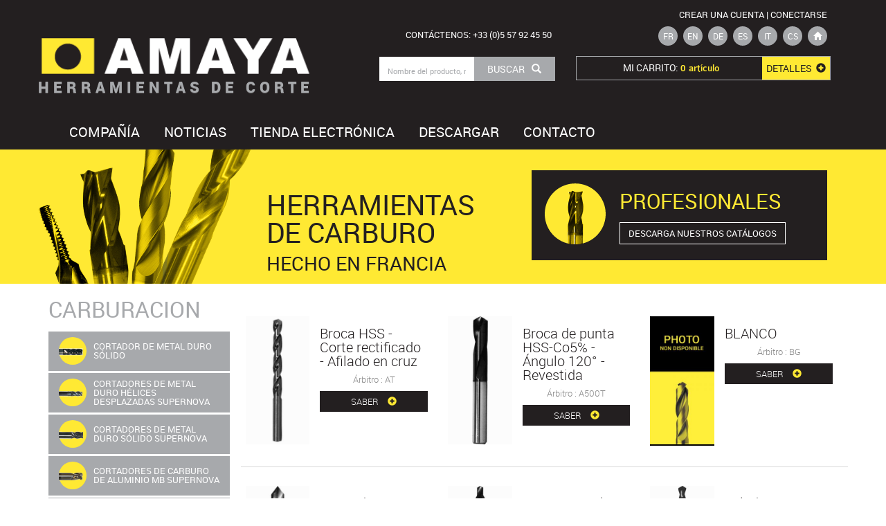

--- FILE ---
content_type: text/html; charset=utf-8
request_url: https://www.amayacuttingtools.com/230-brocas-hss-hss-hssco5.html
body_size: 7651
content:
<!DOCTYPE html>
<html lang="fr">
  <head>
    <meta http-equiv="Content-Type" content="text/html; charset=utf-8">
<meta name="viewport" content="width=device-width, initial-scale=1">
<title>BROCAS HSS (HSS/HSSCO5%) - AMAYA: Herramientas de corte - brocas, escariadores, machos y matrices, fresas</title>
<meta name="description" content="Durante 20 años, AMAYA ha suministrado herramientas de corte para la industria: brocas de metal duro integral, brocas HSS, escariadores HSS, fresas de roscar de metal duro, fresas supernova, ASP 427, K30F">
<meta name="keywords" content="amaya, burdeos, fresas, brocas de carburo, monobloc, hss, hss-e, grifo, asp427, troqueles HSS, fresa supernova, fresa asp427, mecanica, mecanizados, maquina herramienta, maquina herramienta, mecanica general, torneado, fresado, taladrado,afilado,electroerosión,lubricación,usado,uso,mecanizado,francia,metal,metal,centro de mecanizado,cfao,acero,aceros,afilador,escariador,alu,aleación,calibre,cao,carter,comparador,control, virutas virutas, corte, dao, torneado de barras, corte, desbarbado, edm, electroquímica, alimentador de barras, equipo, equipo, estampado, vicio, vicio, extrusión, troquel, troquel, fluido, hierro fundido, broca, fresadora, aceite, acero inoxidable, acero inoxidable, calibre, latón, avellanado, lubricante, lubricación, machpro, mandril, metrología, muela abrasiva, micrómetro, herramientas de corte, herramienta de corte, taladro, punzonado, calidad, rectificación, amoladora, cojinete, medidor de rugosidad, aserrar, roscar, roscar, cortar, mecanizar">
<meta name="google-site-verification" content="stCK9JT1liwed79WKIqk2nOTkIfQqbsmUfFGDHgUqbE" />
    <!-- Bootstrap -->
    <link rel="sitemap" type="application/xml" title="Sitemap" href="sitemap.xml">
    <link href="template/css/bootstrap.min.css" rel="stylesheet">  
    <link href="template/css/bootstrap-theme.min.css" rel="stylesheet">   
    <!--link href="template/css/bootstrap-social.css" rel="stylesheet">-->
    <link href="template/css/bootstrap-multiselect.css" rel="stylesheet" />
    <link rel="stylesheet" type="text/css" href="template/js/slick/slick.css"/>
    <link rel="stylesheet" type="text/css" href="template/js/slick/slick-theme.css"/>
    <link href="template/css/screen.css" rel="stylesheet">
    <!--[if lt IE 10]>  
        <link href="template/css/screen_ie.css" rel="stylesheet">
    <![endif]-->
    <!-- HTML5 Shim and Respond.js IE8 support of HTML5 elements and media queries -->
    <!-- WARNING: Respond.js doesn't work if you view the page via file:// -->
    <!--[if lt IE 9]>
      <script src="https://oss.maxcdn.com/libs/html5shiv/3.7.0/html5shiv.js"></script>
      <script src="https://oss.maxcdn.com/libs/respond.js/1.4.2/respond.min.js"></script>
    <![endif]-->
  </head>
  <body role="document" id="page-rubrique">  	
      <header>
        <div class="container">        	
            <div class="row">
                <div class="navbar yamm navbar-default">
                    <div class="navbar-header">              
                        <a class="navbar-brand" href="https://www.amayacuttingtools.com/?fond=index" title="Amaya - Outils coupants">
                            <img src="template/images/logo.png"  alt="logo" />
                            HERRAMIENTAS DE CORTE
                        </a>
                    </div>
                    <div class="navbar-right col-md-5 col-lg-7"> 
                        <div class="row">
                            <div class="col-md-12 col-lg-5" style="padding-top:29px">
                                <div class="firstRow">
                                    <div class="text">CONTÁCTENOS: +33 (0)5 57 92 45 50</div>
                                </div>
                                <div class="">
                                    <form role="form" class="form-inline"  method="get" action="/">
                                        <input type="hidden" name="fond" value="recherche">
                                        <input type="hidden" name="page" value="1">
                                        <div class="input-group">                                
                                            <input type="text" name="motcle" class="form-control" placeholder="Nombre del producto, referencia...">
                                            <span class="input-group-btn">
                                                <button class="btn btn-quicksearch" type="submit">BUSCAR<span class="glyphicon glyphicon-search"></span></button>
                                            </span>
                                        </div>
                                    </form>
                                </div>
                            </div>      
                            <div class="col-md-12 col-lg-7">  
                                <div class="firstRow">
                                        <a class="text" href="https://www.amayacuttingtools.com/?fond=connexion">CREAR UNA CUENTA | CONECTARSE</a>
                                    <br>
                                    <a href="230-forets-acier-rapide-hss-hssco5.html" class="btn btn-sm btn-lang" title="Français">   
                                    fr </a>
                                    <a href="230-hss-drills-m2-m35.html" class="btn btn-sm btn-lang" title="Anglais">   
                                    en </a>
                                    <a href="230-hss-bohrer-hss-hssco5.html" class="btn btn-sm btn-lang" title="Allemand">   
                                    de </a>
                                    <a href="230-brocas-hss-hss-hssco5.html" class="btn btn-sm btn-lang" title="Espagnol">   
                                    es </a>
                                    <a href="230-punte-hss-hss-hssco5.html" class="btn btn-sm btn-lang" title="Italien">   
                                    it </a>
                                    <a href="230-hss-vrtaky-hss-hssco5-.html" class="btn btn-sm btn-lang" title="Thèque">   
                                    cs </a>
                                    <a href="https://www.amayacuttingtools.com/?fond=index" class="btn btn-sm btn-home hidden-xs" title="vuelve a casa">
                                        <span class="glyphicon glyphicon-home"></span>
                                    </a>
                                </div>
                                <div class="">
                                    <a class="btn panier-top" href="https://www.amayacuttingtools.com/?fond=panier">
                                        MI CARRITO: <strong>0 artículo</strong>
                                        <div>
                                            DETALLES
                                            <span class="glyphicon glyphicon-plus-sign"></span>
                                        </div>
                                    </a>
                                </div>
                            </div>
                        </div>
                        <button type="button" class="navbar-toggle btn btn-warning btn-toggle" data-toggle="collapse" data-target=".navbar-collapse">
                           MUESTRAME EL MENU
                        </button>
                    </div>   
                    <div class="navbar-collapse collapse">   
                        <nav>
                            <ul class="nav navbar-nav">
                                        <li class="">
                                            <a href="https://www.amayacuttingtools.com/10-compania.html" class="thin"  title="Compañía">Compañía</a>
                                        </li>     
                                        <li class="">
                                            <a href="https://www.amayacuttingtools.com/11-noticias.html" class="thin"  title="Noticias">Noticias</a>
                                        </li>     
                                        <li class=" dropdown yamm-fw">
                                            <a href="#" class="dropdown-toggle" data-toggle="dropdown">TIENDA ELECTRÓNICA</a>
                                            <ul class="dropdown-menu">
                                               <li>
                                                   <div class="yamm-content">
                                                      <div class="row"> 
                                                            <div class="col-md-6">    
                                                                <h2 class="titre">CARBURACION</h2>
                                                                <ul class="row">
                                                                        <li class="col-md-6">
                                                                            <a href="https://www.amayacuttingtools.com/224-cortador-de-metal-duro-solido.html" title="CORTADOR DE METAL DURO SÓLIDO">
                                                                                    <span class="picto"><img src="client/cache/rubrique/35_35______m64a-n7_2427.png" alt=""></span>
                                                                                <span class="titre-rub">CORTADOR DE METAL DURO SÓLIDO</span>
                                                                            </a>
                                                                        </li>
                                                                        <li class="col-md-6">
                                                                            <a href="https://www.amayacuttingtools.com/226-cortadores-de-metal-duro-helices-desplazadas-supernova.html" title="CORTADORES DE METAL DURO HÉLICES DESPLAZADAS SUPERNOVA">
                                                                                    <span class="picto"><img src="client/cache/rubrique/35_35______s10-n4_2428.png" alt=""></span>
                                                                                <span class="titre-rub">CORTADORES DE METAL DURO HÉLICES DESPLAZADAS SUPERNOVA</span>
                                                                            </a>
                                                                        </li>
                                                                        <li class="clearfix visible-lg-block"></li>
                                                                        <li class="clearfix visible-md-block"></li>
                                                                        <li class="col-md-6">
                                                                            <a href="https://www.amayacuttingtools.com/228-cortadores-de-metal-duro-solido-supernova.html" title="CORTADORES DE METAL DURO SÓLIDO SUPERNOVA">
                                                                                    <span class="picto"><img src="client/cache/rubrique/35_35______s07-n5_2429.png" alt=""></span>
                                                                                <span class="titre-rub">CORTADORES DE METAL DURO SÓLIDO SUPERNOVA</span>
                                                                            </a>
                                                                        </li>
                                                                        <li class="col-md-6">
                                                                            <a href="https://www.amayacuttingtools.com/243-cortadores-de-carburo-de-aluminio-mb-supernova.html" title="CORTADORES DE CARBURO DE ALUMINIO MB SUPERNOVA">
                                                                                    <span class="picto"><img src="client/cache/rubrique/35_35______sa5-n3_2430.png" alt=""></span>
                                                                                <span class="titre-rub">CORTADORES DE CARBURO DE ALUMINIO MB SUPERNOVA</span>
                                                                            </a>
                                                                        </li>
                                                                        <li class="clearfix visible-lg-block"></li>
                                                                        <li class="clearfix visible-md-block"></li>
                                                                        <li class="col-md-6">
                                                                            <a href="https://www.amayacuttingtools.com/222-brocas-de-metal-duro-solido.html" title="BROCAS DE METAL DURO SÓLIDO">
                                                                                    <span class="picto"><img src="client/cache/rubrique/35_35______f_2425.png" alt=""></span>
                                                                                <span class="titre-rub">BROCAS DE METAL DURO SÓLIDO</span>
                                                                            </a>
                                                                        </li>
                                                                        <li class="col-md-6">
                                                                            <a href="https://www.amayacuttingtools.com/236-fresas-de-rosca-de-metal-duro-solido.html" title="FRESAS DE ROSCA DE METAL DURO SÓLIDO">
                                                                                    <span class="picto"><img src="client/cache/rubrique/35_35______b_2426.png" alt=""></span>
                                                                                <span class="titre-rub">FRESAS DE ROSCA DE METAL DURO SÓLIDO</span>
                                                                            </a>
                                                                        </li>
                                                                        <li class="clearfix visible-lg-block"></li>
                                                                        <li class="clearfix visible-md-block"></li>
                                                                        <li class="col-md-6">
                                                                            <a href="https://www.amayacuttingtools.com/254-fresas-de-carburo.html" title="FRESAS DE CARBURO">
                                                                                    <span class="picto"><img src="client/cache/rubrique/35_35______fraise-lime-fond-jaune_2811.png" alt=""></span>
                                                                                <span class="titre-rub">FRESAS DE CARBURO</span>
                                                                            </a>
                                                                        </li>
                                                                </ul>
                                                            </div>
                                                            <div class="col-md-6">    
                                                                <h2 class="titre">HSS</h2>
                                                                <ul class="row">
                                                                        <li class="col-md-6">
                                                                            <a href="https://www.amayacuttingtools.com/220-cortadores-hss-hss-hssco5-y-8.html" title="CORTADORES HSS (HSS/HSSCO5 y 8%)">
                                                                                    <span class="picto"><img src="client/cache/rubrique/35_35______4600t-n9_2433.png" alt=""></span>
                                                                                <span class="titre-rub">CORTADORES HSS (HSS/HSSCO5 y 8%)</span>
                                                                            </a>
                                                                        </li>
                                                                        <li class="col-md-6">
                                                                            <a href="https://www.amayacuttingtools.com/239-cortadores-de-acero-sinterizado-asp427.html" title="CORTADORES DE ACERO SINTERIZADO (ASP427)">
                                                                                    <span class="picto"><img src="client/cache/rubrique/35_35______c696t-n10_2436.png" alt=""></span>
                                                                                <span class="titre-rub">CORTADORES DE ACERO SINTERIZADO (ASP427)</span>
                                                                            </a>
                                                                        </li>
                                                                        <li class="clearfix visible-lg-block"></li>
                                                                        <li class="clearfix visible-md-block"></li>
                                                                        <li class="col-md-6">
                                                                            <a href="https://www.amayacuttingtools.com/230-brocas-hss-hss-hssco5.html" title="BROCAS HSS (HSS/HSSCO5%)">
                                                                                    <span class="picto"><img src="client/cache/rubrique/35_35______a50-n8_2434.png" alt=""></span>
                                                                                <span class="titre-rub">BROCAS HSS (HSS/HSSCO5%)</span>
                                                                            </a>
                                                                        </li>
                                                                        <li class="col-md-6">
                                                                            <a href="https://www.amayacuttingtools.com/232-escariado-de-acero-hss-hss-hssco5.html" title="ESCARIADO DE ACERO HSS (HSS/HSSCO5%)">
                                                                                    <span class="picto"><img src="client/cache/rubrique/35_35______e10-n11_2435.png" alt=""></span>
                                                                                <span class="titre-rub">ESCARIADO DE ACERO HSS (HSS/HSSCO5%)</span>
                                                                            </a>
                                                                        </li>
                                                                        <li class="clearfix visible-lg-block"></li>
                                                                        <li class="clearfix visible-md-block"></li>
                                                                        <li class="col-md-6">
                                                                            <a href="https://www.amayacuttingtools.com/257-bouteroles.html" title="BOUTEROLES">
                                                                                    <span class="picto"><img src="client/cache/rubrique/35_35______fichier-1_2895.png" alt=""></span>
                                                                                <span class="titre-rub">BOUTEROLES</span>
                                                                            </a>
                                                                        </li>
                                                                        <li class="col-md-6">
                                                                            <a href="https://www.amayacuttingtools.com/219-machos-de-acero-sinterizado-asp427.html" title="MACHOS DE ACERO SINTERIZADO (ASP427)">
                                                                                    <span class="picto"><img src="client/cache/rubrique/35_35______u-45s-n13_2432.png" alt=""></span>
                                                                                <span class="titre-rub">MACHOS DE ACERO SINTERIZADO (ASP427)</span>
                                                                            </a>
                                                                        </li>
                                                                        <li class="clearfix visible-lg-block"></li>
                                                                        <li class="clearfix visible-md-block"></li>
                                                                        <li class="col-md-6">
                                                                            <a href="https://www.amayacuttingtools.com/216-machos-para-accesorios-hss-hssco5.html" title="MACHOS PARA ACCESORIOS (HSS &amp; HSSCO5%)">
                                                                                    <span class="picto"><img src="client/cache/rubrique/35_35______p210-n12_2431.png" alt=""></span>
                                                                                <span class="titre-rub">MACHOS PARA ACCESORIOS (HSS &amp; HSSCO5%)</span>
                                                                            </a>
                                                                        </li>
                                                                        <li class="col-md-6">
                                                                            <a href="https://www.amayacuttingtools.com/248-pastillas-de-control.html" title="PASTILLAS DE CONTROL">
                                                                                    <span class="picto"><img src="client/cache/rubrique/35_35______1603_kl_2761.png" alt=""></span>
                                                                                <span class="titre-rub">PASTILLAS DE CONTROL</span>
                                                                            </a>
                                                                        </li>
                                                                        <li class="clearfix visible-lg-block"></li>
                                                                        <li class="clearfix visible-md-block"></li>
                                                                        <li class="col-md-6">
                                                                            <a href="https://www.amayacuttingtools.com/247-bobina-en-v.html" title="BOBINA EN V">
                                                                                    <span class="picto"><img src="client/cache/rubrique/35_35______v-coil_2438.png" alt=""></span>
                                                                                <span class="titre-rub">BOBINA EN V</span>
                                                                            </a>
                                                                        </li>
                                                                        <li class="col-md-6">
                                                                            <a href="https://www.amayacuttingtools.com/263-accessoires.html" title="BOITES DB">
                                                                                <span class="titre-rub">BOITES DB</span>
                                                                            </a>
                                                                        </li>
                                                                        <li class="clearfix visible-lg-block"></li>
                                                                        <li class="clearfix visible-md-block"></li>
                                                                </ul>
                                                            </div>
                                                      </div>
                                                    </div>
                                                </li>
                                            </ul>
                                        </li>
                                        <li class="">
                                            <a href="https://www.amayacuttingtools.com/13-descargar.html" class="thin"  title="Descargar">Descargar</a>
                                        </li>     
                                        <li class="">
                                            <a href="https://www.amayacuttingtools.com/14-contacto.html" class="thin"  title="Contacto">Contacto</a>
                                        </li>     
                            </ul>
                        </nav> 
                    </div><!--/.navbar-collapse -->
                </div>
            </div>
        </div>
    </header>   
<aside class="container-fluid hidden-xs hidden-sm" id="banner-rub">
	<div class="row">
		<div class="container">
			<div class="row">
				<div class="col-md-6 col-lg-7 banner-client">
					<h1 class="titre">HERRAMIENTAS DE CARBURO<br> <span class="smaller">HECHO EN FRANCIA</span></h1>				
				</div>
				<div class="col-md-6 col-lg-5 banner-catalogue">
					<img src="template/images/banner_rub.png">
					<h2 class="titre">PROFESIONALES</h2>
					<a href="https://www.amayacuttingtools.com/13-descargar.html" class="btn btn-default" title="Descarga nuestros catálogos">
						DESCARGA NUESTROS CATÁLOGOS
					</a>
				</div>
			</div>
		</div>
	</div>
</aside>
<section role="main" class="container recherche">    
    <div class="row">
        <div class="col-md-3 rub-menu hidden-xs hidden-sm">
    <h1 class="titre">CARBURACION</h1>
    <ul>
            <li>
                <a href="https://www.amayacuttingtools.com/224-cortador-de-metal-duro-solido.html" title="CORTADOR DE METAL DURO SÓLIDO" class="">
                            <span class="picto"><img src="client/cache/rubrique/35_35______m64a-n7_2427.png" alt=""></span>
                    <span class="titre-rub">CORTADOR DE METAL DURO SÓLIDO</span>
                    <span></span>
                </a>
            </li>
            <li>
                <a href="https://www.amayacuttingtools.com/226-cortadores-de-metal-duro-helices-desplazadas-supernova.html" title="CORTADORES DE METAL DURO HÉLICES DESPLAZADAS SUPERNOVA" class="">
                            <span class="picto"><img src="client/cache/rubrique/35_35______s10-n4_2428.png" alt=""></span>
                    <span class="titre-rub">CORTADORES DE METAL DURO HÉLICES DESPLAZADAS SUPERNOVA</span>
                    <span></span>
                </a>
            </li>
            <li>
                <a href="https://www.amayacuttingtools.com/228-cortadores-de-metal-duro-solido-supernova.html" title="CORTADORES DE METAL DURO SÓLIDO SUPERNOVA" class="">
                            <span class="picto"><img src="client/cache/rubrique/35_35______s07-n5_2429.png" alt=""></span>
                    <span class="titre-rub">CORTADORES DE METAL DURO SÓLIDO SUPERNOVA</span>
                    <span></span>
                </a>
            </li>
            <li>
                <a href="https://www.amayacuttingtools.com/243-cortadores-de-carburo-de-aluminio-mb-supernova.html" title="CORTADORES DE CARBURO DE ALUMINIO MB SUPERNOVA" class="">
                            <span class="picto"><img src="client/cache/rubrique/35_35______sa5-n3_2430.png" alt=""></span>
                    <span class="titre-rub">CORTADORES DE CARBURO DE ALUMINIO MB SUPERNOVA</span>
                    <span></span>
                </a>
            </li>
            <li>
                <a href="https://www.amayacuttingtools.com/222-brocas-de-metal-duro-solido.html" title="BROCAS DE METAL DURO SÓLIDO" class="">
                            <span class="picto"><img src="client/cache/rubrique/35_35______f_2425.png" alt=""></span>
                    <span class="titre-rub">BROCAS DE METAL DURO SÓLIDO</span>
                    <span></span>
                </a>
            </li>
            <li>
                <a href="https://www.amayacuttingtools.com/236-fresas-de-rosca-de-metal-duro-solido.html" title="FRESAS DE ROSCA DE METAL DURO SÓLIDO" class="">
                            <span class="picto"><img src="client/cache/rubrique/35_35______b_2426.png" alt=""></span>
                    <span class="titre-rub">FRESAS DE ROSCA DE METAL DURO SÓLIDO</span>
                    <span></span>
                </a>
            </li>
            <li>
                <a href="https://www.amayacuttingtools.com/254-fresas-de-carburo.html" title="FRESAS DE CARBURO" class="">
                            <span class="picto"><img src="client/cache/rubrique/35_35______fraise-lime-fond-jaune_2811.png" alt=""></span>
                    <span class="titre-rub">FRESAS DE CARBURO</span>
                    <span></span>
                </a>
            </li>
    </ul>
    <a href="https://www.amayacuttingtools.com/2-carburacion.html" class="btn btn-menu" title="CARBURACION : ver todo">VER TODOS LOS PRODUCTOS<span class="glyphicon glyphicon-plus-sign"></span></a>
    <h1 class="titre">HSS</h1>
    <ul>
            <li>
                <a href="https://www.amayacuttingtools.com/220-cortadores-hss-hss-hssco5-y-8.html" title="CORTADORES HSS (HSS/HSSCO5 y 8%)" class="">
                            <span class="picto"><img src="client/cache/rubrique/35_35______4600t-n9_2433.png" alt=""></span>
                    <span class="titre-rub">CORTADORES HSS (HSS/HSSCO5 y 8%)</span>
                    <span></span>
                </a>
            </li>
            <li>
                <a href="https://www.amayacuttingtools.com/239-cortadores-de-acero-sinterizado-asp427.html" title="CORTADORES DE ACERO SINTERIZADO (ASP427)" class="">
                            <span class="picto"><img src="client/cache/rubrique/35_35______c696t-n10_2436.png" alt=""></span>
                    <span class="titre-rub">CORTADORES DE ACERO SINTERIZADO (ASP427)</span>
                    <span></span>
                </a>
            </li>
            <li>
                <a href="https://www.amayacuttingtools.com/230-brocas-hss-hss-hssco5.html" title="BROCAS HSS (HSS/HSSCO5%)" class="active">
                            <span class="picto"><img src="client/cache/rubrique/35_35______a50-n8_2434.png" alt=""></span>
                    <span class="titre-rub">BROCAS HSS (HSS/HSSCO5%)</span>
                    <span></span>
                </a>
            </li>
            <li>
                <a href="https://www.amayacuttingtools.com/232-escariado-de-acero-hss-hss-hssco5.html" title="ESCARIADO DE ACERO HSS (HSS/HSSCO5%)" class="">
                            <span class="picto"><img src="client/cache/rubrique/35_35______e10-n11_2435.png" alt=""></span>
                    <span class="titre-rub">ESCARIADO DE ACERO HSS (HSS/HSSCO5%)</span>
                    <span></span>
                </a>
            </li>
            <li>
                <a href="https://www.amayacuttingtools.com/257-bouteroles.html" title="BOUTEROLES" class="">
                            <span class="picto"><img src="client/cache/rubrique/35_35______fichier-1_2895.png" alt=""></span>
                    <span class="titre-rub">BOUTEROLES</span>
                    <span></span>
                </a>
            </li>
            <li>
                <a href="https://www.amayacuttingtools.com/219-machos-de-acero-sinterizado-asp427.html" title="MACHOS DE ACERO SINTERIZADO (ASP427)" class="">
                            <span class="picto"><img src="client/cache/rubrique/35_35______u-45s-n13_2432.png" alt=""></span>
                    <span class="titre-rub">MACHOS DE ACERO SINTERIZADO (ASP427)</span>
                    <span></span>
                </a>
            </li>
            <li>
                <a href="https://www.amayacuttingtools.com/216-machos-para-accesorios-hss-hssco5.html" title="MACHOS PARA ACCESORIOS (HSS &amp; HSSCO5%)" class="">
                            <span class="picto"><img src="client/cache/rubrique/35_35______p210-n12_2431.png" alt=""></span>
                    <span class="titre-rub">MACHOS PARA ACCESORIOS (HSS &amp; HSSCO5%)</span>
                    <span></span>
                </a>
            </li>
            <li>
                <a href="https://www.amayacuttingtools.com/248-pastillas-de-control.html" title="PASTILLAS DE CONTROL" class="">
                            <span class="picto"><img src="client/cache/rubrique/35_35______1603_kl_2761.png" alt=""></span>
                    <span class="titre-rub">PASTILLAS DE CONTROL</span>
                    <span></span>
                </a>
            </li>
            <li>
                <a href="https://www.amayacuttingtools.com/247-bobina-en-v.html" title="BOBINA EN V" class="">
                            <span class="picto"><img src="client/cache/rubrique/35_35______v-coil_2438.png" alt=""></span>
                    <span class="titre-rub">BOBINA EN V</span>
                    <span></span>
                </a>
            </li>
            <li>
                <a href="https://www.amayacuttingtools.com/263-accessoires.html" title="BOITES DB" class="">
                            <span class="picto"><img src="client/cache/rubrique/35_35______rub_test_130.png" alt=""></span>
                    <span class="titre-rub">BOITES DB</span>
                    <span></span>
                </a>
            </li>
    </ul>
    <a href="https://www.amayacuttingtools.com/?fond=rubrique&amp;id_rubrique=1" class="btn btn-menu" title="HSS : ver todo">VER TODOS LOS PRODUCTOS<span class="glyphicon glyphicon-plus-sign"></span></a>
        </div> 
        <div class="col-md-9">
            <div class="listing" id="prods">
                <div class="row">
<a href="https://www.amayacuttingtools.com/34853-brocas-hss-y-hssco-broca-hss-corte-rectificado-afilado-en-cruz-es.html" class="item col-sm-4 rub231" id="AT_scroll">
    <div>        
        <div class="media col-xs-4">
                <img src="client/cache/produit/200_400__1__1_ffffff_AT.jpg" alt="" class="img-responsive" title="">
        </div>
        <div class="col-xs-8 desc">        
            <div class="infos">
                <h4 class="titre">
                    Broca HSS - Corte rectificado - Afilado en cruz
                </h4>
                <div class="ref">Árbitro : AT</div>                
                <div class="btn btn-primary">
                    SABER
                    <span class="glyphicon glyphicon-plus-sign"></span>     
                </div>          
            </div>
        </div>
    </div>
</a>
<a href="https://www.amayacuttingtools.com/34877-brocas-hss-y-hssco-broca-de-punta-hss-co5-angulo-120-revestida-es.html" class="item col-sm-4 rub231" id="A500T_scroll">
    <div>        
        <div class="media col-xs-4">
                <img src="client/cache/produit/200_400__1__1_ffffff_A500T.jpg" alt="" class="img-responsive" title="">
        </div>
        <div class="col-xs-8 desc">        
            <div class="infos">
                <h4 class="titre">
                    Broca de punta HSS-Co5% - Ángulo 120° - Revestida
                </h4>
                <div class="ref">Árbitro : A500T</div>                
                <div class="btn btn-primary">
                    SABER
                    <span class="glyphicon glyphicon-plus-sign"></span>     
                </div>          
            </div>
        </div>
    </div>
</a>
<a href="https://www.amayacuttingtools.com/35774-brocas-hss-y-hssco-blanco-es.html" class="item col-sm-4 rub231" id="BG_scroll">
    <div>        
        <div class="media col-xs-4">
            <div class="noimage"><img src="fonctions/redimlive.php?type=produit&nomorig=noimage.jpg&width=200&height=400&exact=2"></div>
        </div>
        <div class="col-xs-8 desc">        
            <div class="infos">
                <h4 class="titre">
                    BLANCO
                </h4>
                <div class="ref">Árbitro : BG</div>                
                <div class="btn btn-primary">
                    SABER
                    <span class="glyphicon glyphicon-plus-sign"></span>     
                </div>          
            </div>
        </div>
    </div>
</a>
		<div class="clearfix visible-lg-block"></div>
		<div class="clearfix visible-md-block"></div>
		<div class="clearfix visible-sm-block"></div>
<a href="https://www.amayacuttingtools.com/34878-brocas-hss-y-hssco-broca-de-punta-hss-co5-angulo-de-90-revestida-es.html" class="item col-sm-4 rub231" id="A510T_scroll">
    <div>        
        <div class="media col-xs-4">
                <img src="client/cache/produit/200_400__1__1_ffffff_A510T.jpg" alt="" class="img-responsive" title="">
        </div>
        <div class="col-xs-8 desc">        
            <div class="infos">
                <h4 class="titre">
                    Broca de punta HSS-Co5% - Ángulo de 90° - Revestida
                </h4>
                <div class="ref">Árbitro : A510T</div>                
                <div class="btn btn-primary">
                    SABER
                    <span class="glyphicon glyphicon-plus-sign"></span>     
                </div>          
            </div>
        </div>
    </div>
</a>
<a href="https://www.amayacuttingtools.com/34876-brocas-hss-y-hssco-broca-central-tipo-a-60-ranuras-esmeriladas-es.html" class="item col-sm-4 rub231" id="A310T_scroll">
    <div>        
        <div class="media col-xs-4">
                <img src="client/cache/produit/200_400__1__1_ffffff_A310T.jpg" alt="" class="img-responsive" title="">
        </div>
        <div class="col-xs-8 desc">        
            <div class="infos">
                <h4 class="titre">
                    Broca central - Tipo A 60° - Ranuras esmeriladas
                </h4>
                <div class="ref">Árbitro : A310T</div>                
                <div class="btn btn-primary">
                    SABER
                    <span class="glyphicon glyphicon-plus-sign"></span>     
                </div>          
            </div>
        </div>
    </div>
</a>
<a href="https://www.amayacuttingtools.com/34880-brocas-hss-y-hssco-taladro-para-corte-de-chapa-revestido-es.html" class="item col-sm-4 rub231" id="A896T_scroll">
    <div>        
        <div class="media col-xs-4">
                <img src="client/cache/produit/200_400__1__1_ffffff_A896T.jpg" alt="" class="img-responsive" title="">
        </div>
        <div class="col-xs-8 desc">        
            <div class="infos">
                <h4 class="titre">
                    Taladro para corte de chapa - Revestido
                </h4>
                <div class="ref">Árbitro : A896T</div>                
                <div class="btn btn-primary">
                    SABER
                    <span class="glyphicon glyphicon-plus-sign"></span>     
                </div>          
            </div>
        </div>
    </div>
</a>
		<div class="clearfix visible-lg-block"></div>
		<div class="clearfix visible-md-block"></div>
		<div class="clearfix visible-sm-block"></div>
<a href="https://www.amayacuttingtools.com/34882-brocas-hss-y-hssco-broca-de-punteo-revestida-es.html" class="item col-sm-4 rub231" id="A898T_scroll">
    <div>        
        <div class="media col-xs-4">
                <img src="client/cache/produit/200_400__1__1_ffffff_A898T.jpg" alt="" class="img-responsive" title="">
        </div>
        <div class="col-xs-8 desc">        
            <div class="infos">
                <h4 class="titre">
                    Broca de punteo - Revestida
                </h4>
                <div class="ref">Árbitro : A898T</div>                
                <div class="btn btn-primary">
                    SABER
                    <span class="glyphicon glyphicon-plus-sign"></span>     
                </div>          
            </div>
        </div>
    </div>
</a>
<a href="https://www.amayacuttingtools.com/35776-forets-hss-et-hssco-foret-pointe-etagee-hss.html" class="item col-sm-4 rub231" id="SD_scroll">
    <div>        
        <div class="media col-xs-4">
            <div class="noimage"><img src="fonctions/redimlive.php?type=produit&nomorig=noimage.jpg&width=200&height=400&exact=2"></div>
        </div>
        <div class="col-xs-8 desc">        
            <div class="infos">
                <h4 class="titre">
                    Foret pointe étagée HSS
                </h4>
                <div class="ref">Árbitro : SD</div>                
                <div class="btn btn-primary">
                    SABER
                    <span class="glyphicon glyphicon-plus-sign"></span>     
                </div>          
            </div>
        </div>
    </div>
</a>
<a href="https://www.amayacuttingtools.com/34856-brocas-hss-y-hssco-broca-hss-co5-flauta-parabolica-es.html" class="item col-sm-4 rub231" id="A35T_scroll">
    <div>        
        <div class="media col-xs-4">
                <img src="client/cache/produit/200_400__1__1_ffffff_A35T.jpg" alt="" class="img-responsive" title="">
        </div>
        <div class="col-xs-8 desc">        
            <div class="infos">
                <h4 class="titre">
                    Broca HSS-Co5% - Flauta parabólica
                </h4>
                <div class="ref">Árbitro : A35T</div>                
                <div class="btn btn-primary">
                    SABER
                    <span class="glyphicon glyphicon-plus-sign"></span>     
                </div>          
            </div>
        </div>
    </div>
</a>
		<div class="clearfix visible-lg-block"></div>
		<div class="clearfix visible-md-block"></div>
		<div class="clearfix visible-sm-block"></div>
<a href="https://www.amayacuttingtools.com/34875-brocas-hss-y-hssco-broca-central-tipo-a-60-ranuras-esmeriladas-es.html" class="item col-sm-4 rub231" id="A310_scroll">
    <div>        
        <div class="media col-xs-4">
                <img src="client/cache/produit/200_400__1__1_ffffff_A310.jpg" alt="" class="img-responsive" title="">
        </div>
        <div class="col-xs-8 desc">        
            <div class="infos">
                <h4 class="titre">
                    Broca central - Tipo A 60° - Ranuras esmeriladas
                </h4>
                <div class="ref">Árbitro : A310</div>                
                <div class="btn btn-primary">
                    SABER
                    <span class="glyphicon glyphicon-plus-sign"></span>     
                </div>          
            </div>
        </div>
    </div>
</a>
<a href="https://www.amayacuttingtools.com/35833-boites-forets-b19bg.html" class="item col-sm-4 rub238" id="B19BG_scroll">
    <div>        
        <div class="media col-xs-4">
            <div class="noimage"><img src="fonctions/redimlive.php?type=produit&nomorig=noimage.jpg&width=200&height=400&exact=2"></div>
        </div>
        <div class="col-xs-8 desc">        
            <div class="infos">
                <h4 class="titre">
                    B19BG
                </h4>
                <div class="ref">Árbitro : B19BG</div>                
                <div class="btn btn-primary">
                    SABER
                    <span class="glyphicon glyphicon-plus-sign"></span>     
                </div>          
            </div>
        </div>
    </div>
</a>
<a href="https://www.amayacuttingtools.com/35068-cajas-de-perforacion-caja-de-19-brocas-o-1-a-10-por-0-5-mm-es.html" class="item col-sm-4 rub238" id="B19A10_scroll">
    <div>        
        <div class="media col-xs-4">
                <img src="client/cache/produit/200_400__1__1_ffffff_B19A10.jpg" alt="" class="img-responsive" title="">
        </div>
        <div class="col-xs-8 desc">        
            <div class="infos">
                <h4 class="titre">
                    Caja de 19 brocas Ø 1 a 10 Por 0,5 mm
                </h4>
                <div class="ref">Árbitro : B19A10</div>                
                <div class="btn btn-primary">
                    SABER
                    <span class="glyphicon glyphicon-plus-sign"></span>     
                </div>          
            </div>
        </div>
    </div>
</a>
		<div class="clearfix visible-lg-block"></div>
		<div class="clearfix visible-md-block"></div>
		<div class="clearfix visible-sm-block"></div>
                </div>
            </div>
                    <div class="row nextProducts">
                        <a href="#" id="btnNextProd" title="próximo" class="btn ladda-button" data-style="expand-right" data-spinner-color="#808285"><span class="ladda-label">VER LOS SIGUIENTES PRODUCTOS</span></a>
                    </div>  
        </div>
    </div>
    <div class="row">
        <div class="border-bottom yellow"></div>
    </div>
</section>
        <footer>            
        	<div class="container">
        		<div class="row">
		        		<div class="col-sm-6 col-md-3">
		        			<h4 class="titre">Contacto</h4>
		        			<div class="desc">
		        				Amaya<br /> ZI du Phare<br /> Avenida Gustave Eiffel, 25<br /> 33700 Mérignac - FRANCIA<br /><br /> Teléfono: +33 (0)5 57 92 45 50
		        			</div>
		        			<a href="https://www.google.fr/maps/place/25+Avenue+Gustave+Eiffel,+33700+M%C3%A9rignac/@44.8554053,-0.6710162,17z/data=!3m1!4b1!4m2!3m1! 1s0xd54d7508ba3a9dd:0x6570fccd7c6b0257" class="btn btn-default" title="MAPA/ITINERARIO" target="_blank">MAPA/ITINERARIO</a>
		        			<a href="https://www.amayacuttingtools.com/14-contacto.html" class="btn btn-default" title="Contacto">FORMULARIO DE CONTACTO</a>
		        		</div>
	        		<div class="col-sm-12 col-md-9 listRub">
	        			<h4 class="titre">TODOS LOS PRODUCTOS AMAYA</h4>
	        			<div class="row">
	        				<div class="col-md-6">	 
	        					<br>       					
								<h5 class="">CARBURACION</h5>	        					
	        					<ul col-md-6>
		        						<li><a href="https://www.amayacuttingtools.com/224-cortador-de-metal-duro-solido.html" title="CORTADOR DE METAL DURO SÓLIDO">CORTADOR DE METAL DURO SÓLIDO</a></li>
		        						<li><a href="https://www.amayacuttingtools.com/226-cortadores-de-metal-duro-helices-desplazadas-supernova.html" title="CORTADORES DE METAL DURO HÉLICES DESPLAZADAS SUPERNOVA">CORTADORES DE METAL DURO HÉLICES DESPLAZADAS SUPERNOVA</a></li>
		        						<li><a href="https://www.amayacuttingtools.com/228-cortadores-de-metal-duro-solido-supernova.html" title="CORTADORES DE METAL DURO SÓLIDO SUPERNOVA">CORTADORES DE METAL DURO SÓLIDO SUPERNOVA</a></li>
		        						<li><a href="https://www.amayacuttingtools.com/243-cortadores-de-carburo-de-aluminio-mb-supernova.html" title="CORTADORES DE CARBURO DE ALUMINIO MB SUPERNOVA">CORTADORES DE CARBURO DE ALUMINIO MB SUPERNOVA</a></li>
		        						<li><a href="https://www.amayacuttingtools.com/222-brocas-de-metal-duro-solido.html" title="BROCAS DE METAL DURO SÓLIDO">BROCAS DE METAL DURO SÓLIDO</a></li>
		        						<li><a href="https://www.amayacuttingtools.com/236-fresas-de-rosca-de-metal-duro-solido.html" title="FRESAS DE ROSCA DE METAL DURO SÓLIDO">FRESAS DE ROSCA DE METAL DURO SÓLIDO</a></li>
		        						<li><a href="https://www.amayacuttingtools.com/254-fresas-de-carburo.html" title="FRESAS DE CARBURO">FRESAS DE CARBURO</a></li>
	        					</ul>
	        					<ul col-md-6>
	        					</ul>
	        				</div>
	        				<div class="col-md-6">	 
	        					<br>       					
								<h5 class="">HSS</h5>	        					
	        					<ul col-md-6>
		        						<li><a href="https://www.amayacuttingtools.com/220-cortadores-hss-hss-hssco5-y-8.html" title="CORTADORES HSS (HSS/HSSCO5 y 8%)">CORTADORES HSS (HSS/HSSCO5 y 8%)</a></li>
		        						<li><a href="https://www.amayacuttingtools.com/239-cortadores-de-acero-sinterizado-asp427.html" title="CORTADORES DE ACERO SINTERIZADO (ASP427)">CORTADORES DE ACERO SINTERIZADO (ASP427)</a></li>
		        						<li><a href="https://www.amayacuttingtools.com/230-brocas-hss-hss-hssco5.html" title="BROCAS HSS (HSS/HSSCO5%)">BROCAS HSS (HSS/HSSCO5%)</a></li>
		        						<li><a href="https://www.amayacuttingtools.com/232-escariado-de-acero-hss-hss-hssco5.html" title="ESCARIADO DE ACERO HSS (HSS/HSSCO5%)">ESCARIADO DE ACERO HSS (HSS/HSSCO5%)</a></li>
		        						<li><a href="https://www.amayacuttingtools.com/257-bouteroles.html" title="BOUTEROLES">BOUTEROLES</a></li>
		        						<li><a href="https://www.amayacuttingtools.com/219-machos-de-acero-sinterizado-asp427.html" title="MACHOS DE ACERO SINTERIZADO (ASP427)">MACHOS DE ACERO SINTERIZADO (ASP427)</a></li>
		        						<li><a href="https://www.amayacuttingtools.com/216-machos-para-accesorios-hss-hssco5.html" title="MACHOS PARA ACCESORIOS (HSS &amp; HSSCO5%)">MACHOS PARA ACCESORIOS (HSS &amp; HSSCO5%)</a></li>
	        					</ul>
	        					<ul col-md-6>
		        						<li><a href="https://www.amayacuttingtools.com/248-pastillas-de-control.html" title="PASTILLAS DE CONTROL">PASTILLAS DE CONTROL</a></li>
		        						<li><a href="https://www.amayacuttingtools.com/247-bobina-en-v.html" title="BOBINA EN V">BOBINA EN V</a></li>
		        						<li><a href="https://www.amayacuttingtools.com/263-accessoires.html" title="BOITES DB">BOITES DB</a></li>
	        					</ul>
	        				</div>
	        			</div>
	        		</div>
	        	</div>
	        	<div class="row bottomLinks">
					<div class="col-md-6 text-left">
	        				<a href="https://www.amayacuttingtools.com/10-compania.html" title="Compañía">Compañía</a>
	        				 | 
	        				<a href="https://www.amayacuttingtools.com/11-noticias.html" title="Noticias">Noticias</a>
	        				 | 
	        				<a href="https://www.amayacuttingtools.com/15-tienda-electronica.html" title="TIENDA ELECTRÓNICA">TIENDA ELECTRÓNICA</a>
	        				 | 
	        				<a href="https://www.amayacuttingtools.com/13-descargar.html" title="Descargar">Descargar</a>
	        				 | 
	        				<a href="https://www.amayacuttingtools.com/14-contacto.html" title="Contacto">Contacto</a>
	        			<br><br>
	        			<a href="http://www.adelysnet.com" target="_blank" title="Agencia de comunicación Burdeos">©Adelysnet 2015</a>
        			</div>
        			<div class="col-md-6 text-right">
                    <a href="https://www.facebook.com/amayacuttingtools/" title="Amaya sur facebook" target="_blank"><img src="template/images/logos_fb.png"></a>
					<img src="template/images/logos_footer.png">
					</div>
        		</div>
            </div>
        </footer>
       	<div class="modal fade" id="mdpModal" tabindex="-1" role="dialog" aria-labelledby="myModalLabel" aria-hidden="true">
  <div class="modal-dialog">
    <div class="modal-content">
      <div class="modal-header">
        <button type="button" class="close" data-dismiss="modal" aria-hidden="true">&times;</button>
        <h4 class="modal-title" id="myModalLabel">¿Perdiste tu contraseña?</h4>
      </div>
      <form action="" method="post" name="formmdp" id="formmdp" class="form-horizontal">
      <div class="modal-body">        
      	<strong>Ingrese su correo electrónico para recibir uno nuevo.</strong><br /><br />
            <input type="hidden" name="urlok" value="https://www.amayacuttingtools.com/?fond=index&amp;mdpenvoye=1">
            <input type="hidden" name="urlerr" value="https://www.amayacuttingtools.com/?fond=index&amp;errmdp=1">
            <input type="hidden" name="action" value="chmdp" />           		
            <div class="form-group">
            	<label  class="col-lg-4 control-label">Correo electrónico :</label>
                <div class="col-lg-8">
                    <input class="form-control"  name="email" type="text" />
                </div> 
            </div>
      </div>
      <div class="modal-footer">
        <button type="button" class="btn btn-default" data-dismiss="modal">Cerca</button>
        <button type="submit" class="btn btn-primary pull-right">Validar</button>
      </div>
      </form>
    </div>
  </div>
</div>
       	<div class="modal fade" id="modal401" tabindex="-1" role="dialog" aria-labelledby="myModalLabel" aria-hidden="true">
  <div class="modal-dialog">
    <div class="modal-content">
      <div class="modal-header">
        <button type="button" class="close" data-dismiss="modal" aria-hidden="true">&times;</button>
        <h4 class="modal-title" id="myModalLabel">No tiene permisos para acceder a esta página</h4>
      </div>
      <form action="" method="post" name="formmdp" id="formmdp" class="form-horizontal">
      <div class="modal-body">
        <div class="alert alert-danger">  
      	<strong>Su cuenta de cliente no tiene los permisos necesarios para acceder a esta función.</strong><br /><br>Póngase en contacto con nosotros para obtener una cuenta de comercio electrónico<br />
      </div>
      </div>
      <div class="modal-footer">
        <button type="button" class="btn btn-default" data-dismiss="modal">Cerca</button>
      </div>
      </form>
    </div>
  </div>
</div>
<!-- jQuery (necessary for Bootstrap's JavaScript plugins) -->
<script src="template/js/jquery-1.11.0.min.js"></script>
<!-- Include all compiled plugins (below), or include individual files as needed -->
<script src="template/js/bootstrap.min.js"></script>
<script src="template/js/modernizr.custom.29799.js"></script>
<script src="template/js/spin.min.js"></script>
<script src="template/js/ladda.min.js"></script>
<script src="template/js/jquery.lazyload.min.js" type="text/javascript"></script>
<script src="template/js/TweenMax.min.js"></script>
<script src="template/js/ScrollToPlugin.min.js"></script>
<script src="template/js/jquery.placeholder.js"></script>
<script src="template/js/bootstrap-multiselect.js"></script>
<script type="text/javascript" src="template/js/slick/slick.min.js"></script>
<script src="https://maps.googleapis.com/maps/api/js?v=3.exp&sensor=false&key=AIzaSyCKMop90C9d3Z2c6biC8q7wRfs4R9SrHIs"></script>
<script src='https://www.google.com/recaptcha/api.js'></script>
 <script>
   function onSubmit(token) {
     document.getElementById("form-recaptcha").submit();
   }
   function onSubmitRappel(token) {
     document.getElementById("form-recaptcha-rappel").submit();
   }
 </script>
<script>
	var lang="10";
	var amaya = new google.maps.LatLng(44.853147,-0.671334);
	var id_rubrique = "230";	
	var caracteristique = "";
	var caracdisp = "";
	var motcle = "";
	var url = "https://www.amayacuttingtools.com/230-brocas-hss-hss-hssco5.html";
    var page = 1;
    if("" != ""){
    	page = "";
    }
</script>
<script src="template/js/amaya.js?v=2"></script> 
<script>
	var ua = navigator.userAgent.toLowerCase();
	var isWinXP = ua.indexOf('windows nt 5.1') > 0; 
	if(isWinXP){
		var link  = $('<link />');			
		link.attr('rel','stylesheet').attr('href','xp.css');
		$("head").append(link);
	}
</script>
<script>
  (function(i,s,o,g,r,a,m){i['GoogleAnalyticsObject']=r;i[r]=i[r]||function(){
  (i[r].q=i[r].q||[]).push(arguments)},i[r].l=1*new Date();a=s.createElement(o),
  m=s.getElementsByTagName(o)[0];a.async=1;a.src=g;m.parentNode.insertBefore(a,m)
  })(window,document,'script','//www.google-analytics.com/analytics.js','ga');
  ga('create', 'UA-74650120-1', 'auto');
  ga('send', 'pageview');
</script>
    </body>
<!-- Page parsée et évaluée en 0.1423 secondes -->
</html>


--- FILE ---
content_type: text/css
request_url: https://www.amayacuttingtools.com/template/css/screen.css
body_size: 11416
content:
/* Welcome to Compass.
 * In this file you should write your main styles. (or centralize your imports)
 * Import this file using the following HTML or equivalent:
 * <link href="/stylesheets/screen.css" media="screen, projection" rel="stylesheet" type="text/css" /> */
/* line 5, ../../../../../../../Users/adelysnet/.rbenv/versions/2.2.3/lib/ruby/gems/2.2.0/gems/compass-core-1.0.3/stylesheets/compass/reset/_utilities.scss */
html, body, div, span, applet, object, iframe,
h1, h2, h3, h4, h5, h6, p, blockquote, pre,
a, abbr, acronym, address, big, cite, code,
del, dfn, em, img, ins, kbd, q, s, samp,
small, strike, strong, sub, sup, tt, var,
b, u, i, center,
dl, dt, dd, ol, ul, li,
fieldset, form, label, legend,
table, caption, tbody, tfoot, thead, tr, th, td,
article, aside, canvas, details, embed,
figure, figcaption, footer, header, hgroup,
menu, nav, output, ruby, section, summary,
time, mark, audio, video {
  margin: 0;
  padding: 0;
  border: 0;
  font: inherit;
  font-size: 100%;
  vertical-align: baseline;
}

/* line 22, ../../../../../../../Users/adelysnet/.rbenv/versions/2.2.3/lib/ruby/gems/2.2.0/gems/compass-core-1.0.3/stylesheets/compass/reset/_utilities.scss */
html {
  line-height: 1;
}

/* line 24, ../../../../../../../Users/adelysnet/.rbenv/versions/2.2.3/lib/ruby/gems/2.2.0/gems/compass-core-1.0.3/stylesheets/compass/reset/_utilities.scss */
ol, ul {
  list-style: none;
}

/* line 26, ../../../../../../../Users/adelysnet/.rbenv/versions/2.2.3/lib/ruby/gems/2.2.0/gems/compass-core-1.0.3/stylesheets/compass/reset/_utilities.scss */
table {
  border-collapse: collapse;
  border-spacing: 0;
}

/* line 28, ../../../../../../../Users/adelysnet/.rbenv/versions/2.2.3/lib/ruby/gems/2.2.0/gems/compass-core-1.0.3/stylesheets/compass/reset/_utilities.scss */
caption, th, td {
  text-align: left;
  font-weight: normal;
  vertical-align: middle;
}

/* line 30, ../../../../../../../Users/adelysnet/.rbenv/versions/2.2.3/lib/ruby/gems/2.2.0/gems/compass-core-1.0.3/stylesheets/compass/reset/_utilities.scss */
q, blockquote {
  quotes: none;
}
/* line 103, ../../../../../../../Users/adelysnet/.rbenv/versions/2.2.3/lib/ruby/gems/2.2.0/gems/compass-core-1.0.3/stylesheets/compass/reset/_utilities.scss */
q:before, q:after, blockquote:before, blockquote:after {
  content: "";
  content: none;
}

/* line 32, ../../../../../../../Users/adelysnet/.rbenv/versions/2.2.3/lib/ruby/gems/2.2.0/gems/compass-core-1.0.3/stylesheets/compass/reset/_utilities.scss */
a img {
  border: none;
}

/* line 116, ../../../../../../../Users/adelysnet/.rbenv/versions/2.2.3/lib/ruby/gems/2.2.0/gems/compass-core-1.0.3/stylesheets/compass/reset/_utilities.scss */
article, aside, details, figcaption, figure, footer, header, hgroup, main, menu, nav, section, summary {
  display: block;
}

@font-face {
  font-family: 'robotoblack';
  src: url("../fonts/Roboto-Black-webfont.eot");
  src: url("../fonts/Roboto-Black-webfont.eot?#iefix") format("embedded-opentype"), url("../fonts/Roboto-Black-webfont.woff") format("woff"), url("../fonts/Roboto-Black-webfont.ttf") format("truetype"), url("../fonts/Roboto-Black-webfont.svg#robotoblack") format("svg");
  font-weight: normal;
  font-style: normal;
}
@font-face {
  font-family: 'robotoregular';
  src: url("../fonts/Roboto-Regular-webfont.eot");
  src: url("../fonts/Roboto-Regular-webfont.eot?#iefix") format("embedded-opentype"), url("../fonts/Roboto-Regular-webfont.woff") format("woff"), url("../fonts/Roboto-Regular-webfont.ttf") format("truetype"), url("../fonts/Roboto-Regular-webfont.svg#robotoregular") format("svg");
  font-weight: normal;
  font-style: normal;
}
@font-face {
  font-family: 'robotolight';
  src: url("../fonts/Roboto-Light-webfont.eot");
  src: url("../fonts/Roboto-Light-webfont.eot?#iefix") format("embedded-opentype"), url("../fonts/Roboto-Light-webfont.woff") format("woff"), url("../fonts/Roboto-Light-webfont.ttf") format("truetype"), url("../fonts/Roboto-Light-webfont.svg#robotolight") format("svg");
  font-weight: normal;
  font-style: normal;
}
@font-face {
  font-family: 'robotomedium';
  src: url("../fonts/Roboto-Medium-webfont.eot");
  src: url("../fonts/Roboto-Medium-webfont.eot?#iefix") format("embedded-opentype"), url("../fonts/Roboto-Medium-webfont.woff") format("woff"), url("../fonts/Roboto-Medium-webfont.ttf") format("truetype"), url("../fonts/Roboto-Medium-webfont.svg#robotomedium") format("svg");
  font-weight: normal;
  font-style: normal;
}
@font-face {
  font-family: 'colaborate-boldregular';
  src: url("../fonts/ColabBol-webfont.eot");
  src: url("../fonts/ColabBol-webfont.eot?#iefix") format("embedded-opentype"), url("../fonts/ColabBol-webfont.woff") format("woff"), url("../fonts/ColabBol-webfont.ttf") format("truetype"), url("../fonts/ColabBol-webfont.svg#colaborate-boldregular") format("svg");
  font-weight: normal;
  font-style: normal;
}
@font-face {
  font-family: 'colaborate-lightregular';
  src: url("../fonts/ColabLig-webfont.eot");
  src: url("../fonts/ColabLig-webfont.eot?#iefix") format("embedded-opentype"), url("../fonts/ColabLig-webfont.woff") format("woff"), url("../fonts/ColabLig-webfont.ttf") format("truetype"), url("../fonts/ColabLig-webfont.svg#colaborate-lightregular") format("svg");
  font-weight: normal;
  font-style: normal;
}
@font-face {
  font-family: 'colaborate-mediumregular';
  src: url("../fonts/ColabMed-webfont.eot");
  src: url("../fonts/ColabMed-webfont.eot?#iefix") format("embedded-opentype"), url("../fonts/ColabMed-webfont.woff") format("woff"), url("../fonts/ColabMed-webfont.ttf") format("truetype"), url("../fonts/ColabMed-webfont.svg#colaborate-mediumregular") format("svg");
  font-weight: normal;
  font-style: normal;
}
@font-face {
  font-family: 'colaborate-regularregular';
  src: url("../fonts/ColabReg-webfont.eot");
  src: url("../fonts/ColabReg-webfont.eot?#iefix") format("embedded-opentype"), url("../fonts/ColabReg-webfont.woff") format("woff"), url("../fonts/ColabReg-webfont.ttf") format("truetype"), url("../fonts/ColabReg-webfont.svg#colaborate-regularregular") format("svg");
  font-weight: normal;
  font-style: normal;
}
@font-face {
  font-family: 'colaborate-thinregular';
  src: url("../fonts/ColabThi-webfont.eot");
  src: url("../fonts/ColabThi-webfont.eot?#iefix") format("embedded-opentype"), url("../fonts/ColabThi-webfont.woff") format("woff"), url("../fonts/ColabThi-webfont.ttf") format("truetype"), url("../fonts/ColabThi-webfont.svg#colaborate-thinregular") format("svg");
  font-weight: normal;
  font-style: normal;
}
@font-face {
  font-family: "calliope";
  src: url("../fonts/calliope.eot");
  src: url("../fonts/calliope.eot?#iefix") format("embedded-opentype"), url("../fonts/calliope.woff") format("woff"), url("../fonts/calliope.ttf") format("truetype"), url("../fonts/calliope.svg#calliope") format("svg");
  font-weight: normal;
  font-style: normal;
}
/* line 150, ../sass/screen.scss */
[data-icon]:before {
  font-family: "calliope" !important;
  content: attr(data-icon);
  font-style: normal !important;
  font-weight: normal !important;
  font-variant: normal !important;
  text-transform: none !important;
  speak: none;
  line-height: 1;
  -webkit-font-smoothing: antialiased;
  -moz-osx-font-smoothing: grayscale;
}

/* line 164, ../sass/screen.scss */
[class^="icon-"]:before,
[class*=" icon-"]:before {
  font-family: "calliope" !important;
  font-style: normal !important;
  font-weight: normal !important;
  font-variant: normal !important;
  text-transform: none !important;
  speak: none;
  line-height: 1;
  -webkit-font-smoothing: antialiased;
  -moz-osx-font-smoothing: grayscale;
}

/* line 179, ../sass/screen.scss */
.icon-loupe:before {
  content: "a";
}

/* line 182, ../sass/screen.scss */
.icon-map:before {
  content: "b";
}

/* line 185, ../sass/screen.scss */
.icon-angle-down:before {
  content: "c";
}

/* line 188, ../sass/screen.scss */
.icon-angle-left:before {
  content: "d";
}

/* line 191, ../sass/screen.scss */
.icon-angle-right:before {
  content: "e";
}

/* line 194, ../sass/screen.scss */
.icon-angle-up:before {
  content: "f";
}

/* line 197, ../sass/screen.scss */
.icon-fb-circle:before {
  content: "g";
}

/* line 200, ../sass/screen.scss */
.icon-twitter-circle:before {
  content: "h";
}

/* line 203, ../sass/screen.scss */
.icon-email-circle:before {
  content: "i";
}

/* line 207, ../sass/screen.scss */
.icon-cloche:before {
  content: "j";
}

/* line 213, ../sass/screen.scss */
.icon {
  font-family: "calliope" !important;
  font-style: normal !important;
  font-weight: normal !important;
  font-variant: normal !important;
  text-transform: none !important;
  speak: none;
  display: inline-block;
  position: relative;
  top: 3px;
  line-height: 1;
}

/* line 228, ../sass/screen.scss */
.icon-floated {
  font-family: "calliope" !important;
  font-style: normal !important;
  font-weight: normal !important;
  font-variant: normal !important;
  text-transform: none !important;
  -webkit-font-smoothing: antialiased;
  -moz-osx-font-smoothing: grayscale;
  speak: none;
  display: block;
  float: left;
  margin-right: 10px;
  margin-top: -13px;
}

/* line 246, ../sass/screen.scss */
.alt {
  display: none;
}

/* line 252, ../sass/screen.scss */
body, html {
  font-family: "robotoregular",Verdana,sans-serif;
  font-size: 13px;
  -webkit-font-smoothing: antialiased;
  -moz-osx-font-smoothing: grayscale;
  color: #231F20;
}

/* line 263, ../sass/screen.scss */
.media {
  padding: 0;
  margin: 0;
}

/* line 269, ../sass/screen.scss */
*, *:focus, *:active, *:visited {
  outline: none !important;
}

/* line 271, ../sass/screen.scss */
a, a:hover, a:visited {
  color: inherit;
  text-decoration: none;
}

/* line 273, ../sass/screen.scss */
h1, h2, h3, h4, h5 {
  font-weight: normal;
  margin: 0;
}

/* line 275, ../sass/screen.scss */
h1 {
  font-size: 32px;
  line-height: 34px;
}

/* line 276, ../sass/screen.scss */
h2 {
  font-size: 30px;
}

/* line 277, ../sass/screen.scss */
h3 {
  font-size: 25px;
}

/* line 278, ../sass/screen.scss */
h4 {
  font-size: 20px;
}

/* line 279, ../sass/screen.scss */
h5 {
  font-size: 16px;
}

/* line 281, ../sass/screen.scss */
section {
  margin-top: 20px;
}

/* line 286, ../sass/screen.scss */
.smaller {
  font-size: 70%;
}

/* line 288, ../sass/screen.scss */
strong {
  font-family: "colaborate-mediumregular";
}

/* line 292, ../sass/screen.scss */
.navbar-toggle {
  float: none;
}

/* line 297, ../sass/screen.scss */
.navbar-default .navbar-toggle:hover {
  background: #231F20;
  color: #ffe933;
}

/* line 303, ../sass/screen.scss */
.yamm .nav,
.yamm .collapse,
.yamm .dropup,
.yamm .dropdown {
  position: static;
}

/* line 309, ../sass/screen.scss */
.yamm .container {
  position: relative;
}

/* line 312, ../sass/screen.scss */
.yamm .dropdown-menu {
  left: auto;
}

/* line 315, ../sass/screen.scss */
.yamm .yamm-content {
  padding: 20px 30px;
}

/* line 320, ../sass/screen.scss */
.yamm .dropdown.yamm-fw .dropdown-menu {
  left: 0;
  right: 0;
}

/* line 326, ../sass/screen.scss */
.btn {
  border-radius: 0;
}

/* line 334, ../sass/screen.scss */
.texte-perso h3, .texte-perso h4 {
  color: #ffe933;
  margin: 0 0 10px 0;
}

/* line 340, ../sass/screen.scss */
#btnNextProd {
  background-color: #000;
  border-color: #000;
  color: #FFF !important;
  border-radius: 0;
  display: block;
}

/* line 351, ../sass/screen.scss */
.nextProducts {
  margin-bottom: 30px;
  text-align: center;
}

/* line 353, ../sass/screen.scss */
.pin {
  font-size: 40px;
  background-color: #231F20;
  color: #FFF;
  text-align: center;
  display: block;
  width: 90px;
  height: 90px;
  border: 8px solid #FFF;
  border-radius: 100%;
  margin: -45px auto 0;
  position: relative;
  z-index: 100;
}
/* line 368, ../sass/screen.scss */
.pin .icon {
  margin-top: 15px;
}

/* line 370, ../sass/screen.scss */
.fleche-right {
  border-left: 10px solid #231F20;
  border-right: 0 solid transparent;
  border-top: 15px solid transparent;
  border-bottom: 14px solid transparent;
  width: 0;
  height: 0;
  display: block;
  position: absolute;
  z-index: 100;
  right: -10px;
  top: 0px;
}

/* line 385, ../sass/screen.scss */
.fleche-left {
  border-left: 0px solid transparent;
  border-right: 10px solid #231F20;
  border-top: 12px solid transparent;
  border-bottom: 11px solid transparent;
  width: 0;
  height: 0;
  display: block;
  position: absolute;
  z-index: 100;
  left: -10px;
  top: -1px;
}

/* line 400, ../sass/screen.scss */
.fleche-bottom {
  border-left: 10px solid transparent;
  border-right: 10px solid transparent;
  border-bottom: 0 solid transparent;
  border-top: 13px solid #231F20;
  width: 0;
  height: 0;
  display: block;
  position: absolute;
  z-index: 100;
  bottom: -10px;
  left: 50%;
  margin-left: -11px;
  -moz-transition-property: top;
  -o-transition-property: top;
  -webkit-transition-property: top;
  transition-property: top;
  -moz-transition-duration: 0.6s;
  -o-transition-duration: 0.6s;
  -webkit-transition-duration: 0.6s;
  transition-duration: 0.6s;
}

/* line 420, ../sass/screen.scss */
.btn-default, a.btn-default {
  background: transparent;
  text-shadow: none;
  color: #FFF;
  border: 1px solid #FFF;
  font-size: 13px;
  -moz-box-shadow: none;
  -webkit-box-shadow: none;
  box-shadow: none;
}
/* line 428, ../sass/screen.scss */
.btn-default .fleche-right, a.btn-default .fleche-right {
  border-left-color: vert;
}

/* line 432, ../sass/screen.scss */
.btn-default:hover {
  background: vert;
}

/* line 438, ../sass/screen.scss */
.btn-primary, a.btn-primary {
  background: #231F20;
  text-shadow: none;
  color: #ffe933;
  border: #231F20;
  font-size: 13px;
  -moz-box-shadow: none;
  -webkit-box-shadow: none;
  box-shadow: none;
}
/* line 446, ../sass/screen.scss */
.btn-primary .fleche-right, a.btn-primary .fleche-right {
  border-left-color: #231F20;
}
/* line 447, ../sass/screen.scss */
.btn-primary .glyphicon, a.btn-primary .glyphicon {
  color: #ffe933;
  margin-left: 10px;
}

/* line 451, ../sass/screen.scss */
.btn-primary:hover {
  background: #231F20;
}

/* line 460, ../sass/screen.scss */
.btn-warning {
  font-family: "robotomedium";
  background: #ffe933;
  text-shadow: none;
  color: #231F20;
  border: #ffe933;
  font-size: 14px;
  -moz-box-shadow: none;
  -webkit-box-shadow: none;
  box-shadow: none;
}
/* line 469, ../sass/screen.scss */
.btn-warning .glyphicon {
  margin-left: 15px;
}

/* line 473, ../sass/screen.scss */
.btn-warning:hover {
  background: #231F20;
  color: #ffe933;
}

/* line 478, ../sass/screen.scss */
.btn-retour {
  position: relative;
  background: #ffe933;
  text-shadow: none;
  color: #231F20;
  border-color: #D1D3D4;
  -moz-box-shadow: none;
  -webkit-box-shadow: none;
  box-shadow: none;
  font-size: 14px;
}
/* line 488, ../sass/screen.scss */
.btn-retour .glyphicon {
  color: #231F20;
  margin-right: 10px;
}

/* line 495, ../sass/screen.scss */
.barre {
  text-decoration: line-through;
}

/* line 501, ../sass/screen.scss */
.btn-retour:hover {
  background: #231F20;
  border: 1px solid #231F20;
  color: #ffe933;
}
/* line 506, ../sass/screen.scss */
.btn-retour:hover .glyphicon {
  color: #ffe933;
  margin-right: 10px;
}

/* line 515, ../sass/screen.scss */
a.btn-menu {
  position: relative;
  background: #D1D3D4;
  text-shadow: none;
  color: #231F20 !important;
  border-color: #D1D3D4;
  -moz-box-shadow: none;
  -webkit-box-shadow: none;
  box-shadow: none;
  font-size: 14px;
}
/* line 525, ../sass/screen.scss */
a.btn-menu .glyphicon {
  color: #ffe933;
  margin-left: 10px;
}

/* line 533, ../sass/screen.scss */
a.btn-menu:hover {
  background: #231F20;
  border: 1px solid #231F20;
  color: #ffe933 !important;
}

/* line 543, ../sass/screen.scss */
.btn-alert {
  background: #000;
  text-shadow: none;
  color: #FFF !important;
  border-color: #000;
  font-size: 13px;
}

/* line 553, ../sass/screen.scss */
.btn-alert:hover {
  background: #231F20;
  border: 1px solid #231F20;
}

/* line 559, ../sass/screen.scss */
.medium {
  font-family: "colaborate-mediumregular";
}

/* line 564, ../sass/screen.scss */
.light {
  font-family: "colaborate-lightregular";
}

/* line 567, ../sass/screen.scss */
.thin {
  font-family: "colaborate-thinregular";
}

/* line 573, ../sass/screen.scss */
a.suite {
  color: #231F20;
  font-weight: bold;
}

/* line 578, ../sass/screen.scss */
.tt-dropdown-menu {
  position: absolute;
  top: 100%;
  left: 0;
  z-index: 1051;
  display: none;
  float: left;
  min-width: 160px;
  padding: 5px 0;
  margin: 2px 0 0;
  list-style: none;
  font-size: 14px;
  background-color: #ffffff;
  border: 1px solid #cccccc;
  border: 1px solid rgba(0, 0, 0, 0.15);
  border-radius: 4px;
  -webkit-box-shadow: 0 6px 12px rgba(0, 0, 0, 0.175);
  box-shadow: 0 6px 12px rgba(0, 0, 0, 0.175);
  background-clip: padding-box;
  text-align: left;
}

/* line 599, ../sass/screen.scss */
.tt-suggestion > p {
  display: block;
  padding: 3px 20px;
  clear: both;
  font-weight: normal;
  line-height: 1.428571429;
  color: #333333;
  white-space: nowrap;
}

/* line 608, ../sass/screen.scss */
.tt-suggestion > p:hover,
.tt-suggestion > p:focus,
.tt-suggestion.tt-cursor p {
  color: #ffffff;
  text-decoration: none;
  outline: 0;
  background-color: #231F20;
  cursor: pointer;
}

/* line 619, ../sass/screen.scss */
.dropdown-menu > li {
  margin-bottom: 1px;
}

/* line 622, ../sass/screen.scss */
.dropdown-menu > .active > a, .dropdown-menu > .active > a:focus, .dropdown-menu > .active > a:hover, .dropdown-menu > li > a:hover {
  background: #231F20;
  color: #FFF !important;
}

/* line 627, ../sass/screen.scss */
.carousel-inner > .item > a > img, .carousel-inner > .item > img, .img-responsive, .thumbnail a > img, .thumbnail > img {
  width: 100%;
  max-width: auto;
}

/* line 628, ../sass/screen.scss */
.btn-print {
  margin-left: 2px;
}

/* line 635, ../sass/screen.scss */
header {
  background-color: #231F20;
  position: relative;
  z-index: 1000;
}
/* line 641, ../sass/screen.scss */
header .navbar-default {
  background: none;
  border: none;
  -moz-box-shadow: none;
  -webkit-box-shadow: none;
  box-shadow: none;
  margin: 0;
}
/* line 649, ../sass/screen.scss */
header .navbar-default .navbar-header {
  margin-bottom: 10px;
  position: relative;
  z-index: 1000;
}
/* line 655, ../sass/screen.scss */
header .navbar-default .navbar-header .navbar-brand {
  height: auto;
  padding: 10px 0;
  margin-top: 40px;
  background-color: #231F20;
  border: none;
  text-align: right;
  color: #A7A9AC;
  font-size: 22px;
  letter-spacing: 6px;
  font-family: "robotoblack";
}
/* line 668, ../sass/screen.scss */
header .navbar-default .navbar-header .navbar-brand img {
  width: 100%;
}
/* line 673, ../sass/screen.scss */
header .navbar-default .navbar-header .btn {
  margin-right: 0;
}
/* line 677, ../sass/screen.scss */
header .navbar-default .navbar-right {
  margin-top: 10px;
  color: #FFF;
  margin-right: 10px;
}
/* line 685, ../sass/screen.scss */
header .navbar-default .navbar-right .firstRow {
  margin-bottom: 15px;
  text-align: right;
}
/* line 692, ../sass/screen.scss */
header .navbar-default .navbar-right .firstRow .text {
  margin-bottom: 5px;
}
/* line 697, ../sass/screen.scss */
header .navbar-default .navbar-right .btn {
  border: none;
}
/* line 699, ../sass/screen.scss */
header .navbar-default .navbar-right .btn-primary {
  cursor: auto;
}
/* line 701, ../sass/screen.scss */
header .navbar-default .navbar-right .btn-primary .fleche-right {
  right: -9px;
}
/* line 706, ../sass/screen.scss */
header .navbar-default .navbar-right .form-inline {
  text-align: right;
  margin-bottom: 15px;
}
/* line 711, ../sass/screen.scss */
header .navbar-default .navbar-right .form-control {
  border-radius: 0;
  height: 35px;
  border: 0;
  background-color: #FFF;
  color: #231F20;
  width: 100%;
  padding: 8px 12px 4px;
  display: inline-block;
  margin-right: 0;
}
/* line 61, ../../../../../../../Users/adelysnet/.rbenv/versions/2.2.3/lib/ruby/gems/2.2.0/gems/compass-core-1.0.3/stylesheets/compass/css3/_user-interface.scss */
header .navbar-default .navbar-right .form-control:-moz-placeholder {
  color: #A7A9AC;
  font-size: 11px;
}
/* line 64, ../../../../../../../Users/adelysnet/.rbenv/versions/2.2.3/lib/ruby/gems/2.2.0/gems/compass-core-1.0.3/stylesheets/compass/css3/_user-interface.scss */
header .navbar-default .navbar-right .form-control::-moz-placeholder {
  color: #A7A9AC;
  font-size: 11px;
}
/* line 67, ../../../../../../../Users/adelysnet/.rbenv/versions/2.2.3/lib/ruby/gems/2.2.0/gems/compass-core-1.0.3/stylesheets/compass/css3/_user-interface.scss */
header .navbar-default .navbar-right .form-control:-ms-input-placeholder {
  color: #A7A9AC;
  font-size: 11px;
}
/* line 56, ../../../../../../../Users/adelysnet/.rbenv/versions/2.2.3/lib/ruby/gems/2.2.0/gems/compass-core-1.0.3/stylesheets/compass/css3/_user-interface.scss */
header .navbar-default .navbar-right .form-control::-webkit-input-placeholder {
  color: #A7A9AC;
  font-size: 11px;
}
/* line 728, ../sass/screen.scss */
header .navbar-default .navbar-right .btn-quicksearch {
  background-color: #A7A9AC;
  border: #231F20;
  color: #FFF;
  margin-left: 0;
  padding: 8px 20px 7px;
  margin-left: -1px;
}
/* line 736, ../sass/screen.scss */
header .navbar-default .navbar-right .btn-quicksearch .glyphicon {
  color: #FFF;
  margin-left: 10px;
}
/* line 742, ../sass/screen.scss */
header .navbar-default .navbar-right .btn-lang, header .navbar-default .navbar-right .btn-home {
  text-transform: uppercase;
  background-color: #A7A9AC;
  border-radius: 50% !important;
  height: 28px;
  width: 28px;
  padding: 5px 3px;
  text-align: center;
  overflow: hidden;
  margin-right: 5px;
}
/* line 757, ../sass/screen.scss */
header .navbar-default .navbar-right .text {
  display: inline-block;
  padding: 5px;
}
/* line 764, ../sass/screen.scss */
header .navbar-default .navbar-right .panier-top {
  border: 1px solid #A7A9AC;
  margin-bottom: 15px;
  width: 100%;
}
/* line 771, ../sass/screen.scss */
header .navbar-default .navbar-right .panier-top strong {
  color: #ffe933;
}
/* line 776, ../sass/screen.scss */
header .navbar-default .navbar-right .panier-top div {
  margin: -6px -12px -6px 5px;
  height: 33px;
  float: right;
  padding: 7px 6px 4px;
  background-color: #ffe933;
  color: #231F20;
}
/* line 784, ../sass/screen.scss */
header .navbar-default .navbar-right .panier-top div .glyphicon {
  margin-left: 3px;
}
/* line 789, ../sass/screen.scss */
header .navbar-default .navbar-right .panier-top:hover {
  color: #FFF;
}
/* line 792, ../sass/screen.scss */
header .navbar-default .navbar-right .panier-top:hover div {
  color: #231F20;
}
/* line 810, ../sass/screen.scss */
header .navbar-default .navbar-collapse .navbar-nav {
  margin-top: 10px;
  padding-left: 15px;
}
/* line 814, ../sass/screen.scss */
header .navbar-default .navbar-collapse .navbar-nav > li {
  margin-right: 5px;
}
/* line 818, ../sass/screen.scss */
header .navbar-default .navbar-collapse .navbar-nav > li > a {
  padding: 15px 15px;
  text-transform: uppercase;
  color: #FFF;
  font-family: "robotoregular";
  text-shadow: none;
  font-size: 20px;
  background: none;
}
/* line 828, ../sass/screen.scss */
header .navbar-default .navbar-collapse .navbar-nav > li .dropdown-menu {
  background-color: rgba(244, 244, 244, 0.95);
  top: 100%;
  filter: progid:DXImageTransform.Microsoft.Alpha(Opacity=0);
  opacity: 0;
  -moz-transition-property: opacity;
  -o-transition-property: opacity;
  -webkit-transition-property: opacity;
  transition-property: opacity;
  -moz-transition-duration: 0.6s;
  -o-transition-duration: 0.6s;
  -webkit-transition-duration: 0.6s;
  transition-duration: 0.6s;
}
/* line 834, ../sass/screen.scss */
header .navbar-default .navbar-collapse .navbar-nav > li .dropdown-menu a {
  color: #ffe933;
}
/* line 837, ../sass/screen.scss */
header .navbar-default .navbar-collapse .navbar-nav > li.active, header .navbar-default .navbar-collapse .navbar-nav > li:hover {
  background: #ffe933;
}
/* line 842, ../sass/screen.scss */
header .navbar-default .navbar-collapse .navbar-nav > li.active > a, header .navbar-default .navbar-collapse .navbar-nav > li:hover > a {
  -moz-box-shadow: none;
  -webkit-box-shadow: none;
  box-shadow: none;
  color: #231F20;
  background: none;
  filter: none;
}
/* line 853, ../sass/screen.scss */
header .navbar-default .navbar-collapse .navbar-nav > li:hover .dropdown-menu {
  display: block;
  filter: progid:DXImageTransform.Microsoft.Alpha(enabled=false);
  opacity: 1;
}
/* line 859, ../sass/screen.scss */
header .navbar-default .navbar-collapse .navbar-nav > li.active > a {
  font-weight: bold;
  background: none;
}
/* line 863, ../sass/screen.scss */
header .navbar-default .navbar-collapse .navbar-nav .dropdown-menu {
  padding: 0;
  background-color: transparent;
  box-shadow: none;
  border: 0;
}

/* line 881, ../sass/screen.scss */
.flex {
  display: -webkit-flex;
  display: flex;
  padding: 0;
  vertical-align: top;
}
/* line 897, ../sass/screen.scss */
.flex > [class*="col-"].media {
  position: relative;
}
/* line 899, ../sass/screen.scss */
.flex > [class*="col-"].media img {
  position: absolute;
  top: 0;
  left: 0;
  min-height: 100%;
  width: auto;
}

/* line 913, ../sass/screen.scss */
.actus {
  color: #58595B;
  font-family: "robotolight";
  padding-left: 0;
  padding-right: 0;
  overflow: hidden;
}
/* line 923, ../sass/screen.scss */
.actus .img-responsive {
  width: auto;
  max-width: none;
}
/* line 929, ../sass/screen.scss */
.actus .titre-actus {
  margin: 35px 0 20px;
  color: #231F20;
}
/* line 936, ../sass/screen.scss */
.actus .titre {
  font-family: "robotomedium";
  margin-bottom: 10px;
}
/* line 944, ../sass/screen.scss */
.actus .btn {
  margin: 20px 0;
}

/* line 950, ../sass/screen.scss */
.bloc-top {
  border: 1px solid #E6E7E8;
  margin-top: 20px;
  margin-bottom: 20px;
}

/* line 957, ../sass/screen.scss */
.madeinfrance {
  background-color: #A7A9AC;
  color: #FFF;
  padding: 0;
  overflow: hidden;
}
/* line 964, ../sass/screen.scss */
.madeinfrance .img-responsive {
  width: auto;
  max-width: none;
}
/* line 971, ../sass/screen.scss */
.madeinfrance .desc {
  padding: 15px;
  font-size: 12px;
  line-height: 14px;
}
/* line 977, ../sass/screen.scss */
.madeinfrance .desc .titre {
  margin-bottom: 10px;
}

/* line 986, ../sass/screen.scss */
#banner {
  margin-bottom: 20px;
  background-color: #ffe933;
}
/* line 991, ../sass/screen.scss */
#banner .volkel {
  text-align: center;
  padding-top: 50px;
  font-size: 20px;
}
/* line 997, ../sass/screen.scss */
#banner .volkel img {
  width: 95%;
  display: inline-block;
}
/* line 1004, ../sass/screen.scss */
#banner .banner-client {
  background-image: url(../images/nouveau.png);
  background-repeat: no-repeat;
  background-position: right 10px bottom;
  height: 202px;
  padding-right: 330px;
  text-align: center;
  position: relative;
}
/* line 1015, ../sass/screen.scss */
#banner .banner-client .titre {
  font-size: 40px;
  line-height: 40px;
  padding: 30px 0 10px;
}
/* line 1023, ../sass/screen.scss */
#banner .banner-client .triangle {
  position: absolute;
  bottom: 0;
  right: 0;
  border-left: 40px solid transparent;
  border-bottom: 101px solid #231F20;
  border-top: 101px solid transparent;
  border-right: 40px solid #231F20;
}
/* line 1035, ../sass/screen.scss */
#banner .banner-client .btn {
  padding: 5px 30px;
  font-family: "robotomedium";
  font-size: 16px;
}
/* line 1043, ../sass/screen.scss */
#banner .banner-catalogue {
  background-color: #231F20;
  background-image: url(../images/catalogue.jpg);
  background-repeat: no-repeat;
  background-position: center 20px;
  height: 202px;
  text-align: center;
}
/* line 1052, ../sass/screen.scss */
#banner .banner-catalogue .titre {
  color: #ffe933;
  padding: 100px 0 10px;
}

/* line 1065, ../sass/screen.scss */
#banner-rub {
  background-color: #ffe933;
}
/* line 1070, ../sass/screen.scss */
#banner-rub .banner-client {
  background-image: url(../images/nouveau.png);
  background-repeat: no-repeat;
  background-position: left bottom;
  min-height: 190px;
  padding-left: 330px;
  text-align: left;
  position: relative;
}
/* line 1081, ../sass/screen.scss */
#banner-rub .banner-client .titre {
  font-size: 40px;
  line-height: 40px;
  padding: 60px 0 10px;
}
/* line 1092, ../sass/screen.scss */
#banner-rub .banner-catalogue {
  border: 30px solid #ffe933;
  padding: 15px;
  background-color: #231F20;
  min-height: 190px;
  text-align: left;
}
/* line 1101, ../sass/screen.scss */
#banner-rub .banner-catalogue img {
  float: left;
  margin-right: 15px;
}
/* line 1107, ../sass/screen.scss */
#banner-rub .banner-catalogue .titre {
  color: #ffe933;
  padding: 15px 0;
}

/* line 1125, ../sass/screen.scss */
.nouveaute .bar {
  padding-bottom: 5px;
  border-bottom: 6px solid #ffe933;
}
/* line 1129, ../sass/screen.scss */
.nouveaute .bar .titre {
  background-color: #A7A9AC;
  color: #FFF;
  padding: 10px 15px;
  height: 50px;
}
/* line 1136, ../sass/screen.scss */
.nouveaute .bar .btn {
  display: block;
  height: 50px;
  padding: 15px 15px;
  text-align: center;
  color: #A7A9AC;
  font-size: 16px;
}
/* line 1145, ../sass/screen.scss */
.nouveaute .bar .btn .glyphicon {
  font-size: 25px;
  vertical-align: middle;
  top: -1px;
}
/* line 1159, ../sass/screen.scss */
.nouveaute .slick-next {
  right: 5px;
  z-index: 200;
}
/* line 1163, ../sass/screen.scss */
.nouveaute .slick-prev {
  left: 5px;
  z-index: 200;
}
/* line 1168, ../sass/screen.scss */
.nouveaute .slick-prev:before, .nouveaute .slick-next:before {
  color: #000;
}

/* line 1175, ../sass/screen.scss */
.filters {
  background-color: #F1F2F2;
  padding: 10px 15px;
  margin-bottom: 30px;
}
/* line 1181, ../sass/screen.scss */
.filters form {
  display: block;
}
/* line 1186, ../sass/screen.scss */
.filters form .btn-group {
  display: block;
}
/* line 1188, ../sass/screen.scss */
.filters form .form-group {
  padding: 4px 12px;
}
/* line 1190, ../sass/screen.scss */
.filters form .twitter-typeahead {
  width: 100%;
  display: block !important;
}
/* line 1196, ../sass/screen.scss */
.filters form .dropdown-menu {
  width: 100%;
}
/* line 1206, ../sass/screen.scss */
.filters form .form-control, .filters form .btn.multiselect, .filters form .btn-search {
  padding: 0 10px;
  height: 40px;
  text-align: left;
  border-radius: 0;
  -webkit-appearance: none;
  background: #FFF;
  display: block;
  float: none;
  width: 100%;
  border: 1px solid #FFF;
  text-shadow: none;
  color: #231F20;
  font-size: 17px;
  font-family: "colaborate-mediumregular";
}
/* line 1224, ../sass/screen.scss */
.filters form .form-control .glyphicon, .filters form .btn.multiselect .glyphicon, .filters form .btn-search .glyphicon {
  position: absolute;
  right: 10px;
  top: 50%;
  margin-top: -5px;
}
/* line 61, ../../../../../../../Users/adelysnet/.rbenv/versions/2.2.3/lib/ruby/gems/2.2.0/gems/compass-core-1.0.3/stylesheets/compass/css3/_user-interface.scss */
.filters form .form-control:-moz-placeholder, .filters form .btn.multiselect:-moz-placeholder, .filters form .btn-search:-moz-placeholder {
  color: #231F20;
}
/* line 64, ../../../../../../../Users/adelysnet/.rbenv/versions/2.2.3/lib/ruby/gems/2.2.0/gems/compass-core-1.0.3/stylesheets/compass/css3/_user-interface.scss */
.filters form .form-control::-moz-placeholder, .filters form .btn.multiselect::-moz-placeholder, .filters form .btn-search::-moz-placeholder {
  color: #231F20;
}
/* line 67, ../../../../../../../Users/adelysnet/.rbenv/versions/2.2.3/lib/ruby/gems/2.2.0/gems/compass-core-1.0.3/stylesheets/compass/css3/_user-interface.scss */
.filters form .form-control:-ms-input-placeholder, .filters form .btn.multiselect:-ms-input-placeholder, .filters form .btn-search:-ms-input-placeholder {
  color: #231F20;
}
/* line 56, ../../../../../../../Users/adelysnet/.rbenv/versions/2.2.3/lib/ruby/gems/2.2.0/gems/compass-core-1.0.3/stylesheets/compass/css3/_user-interface.scss */
.filters form .form-control::-webkit-input-placeholder, .filters form .btn.multiselect::-webkit-input-placeholder, .filters form .btn-search::-webkit-input-placeholder {
  color: #231F20;
}
/* line 1240, ../sass/screen.scss */
.filters form .form-group > div {
  margin: 0 !important;
}
/* line 1245, ../sass/screen.scss */
.filters form .btn-search {
  text-align: center;
  background: #231F20 !important;
  border: 1px solid #231F20 !important;
  color: #FFF;
  font-size: 25px;
}
/* line 1247, ../sass/screen.scss */
.filters form .bloc-checkbox {
  text-align: center;
  margin-bottom: 15px;
}
/* line 1248, ../sass/screen.scss */
.filters form .custom-checkbox-default {
  border: none;
  color: #FFF;
  background: none;
  font-size: 40px;
  padding-left: 15px;
  padding-right: 50px;
  font-family: "colaborate-lightregular";
}
/* line 1258, ../sass/screen.scss */
.filters form .custom-checkbox-default input[type="radio"]:checked + label::after {
  font-size: 18px;
  padding-top: 5px;
  margin-left: -45px;
  margin-top: 6px;
  padding-left: 4px;
}
/* line 1267, ../sass/screen.scss */
.filters form .custom-checkbox-default label::before {
  background: none;
  width: 27px;
  height: 27px;
  border-radius: 0;
  margin-left: -45px;
  margin-top: 6px;
  padding-left: 2px;
}

/* line 1281, ../sass/screen.scss */
.slideSelection {
  background-color: #000;
  padding: 145px 15px 65px;
}
/* line 1286, ../sass/screen.scss */
.slideSelection > .row {
  background-color: #000;
  height: 200px;
  overflow: visible;
}
/* line 1292, ../sass/screen.scss */
.slideSelection > .row > .container {
  position: relative;
}
/* line 1294, ../sass/screen.scss */
.slideSelection > .row > .container > .titre-section {
  position: absolute;
  width: 100%;
  top: -85px;
  margin: 0;
  color: #FFF;
}

/* line 1308, ../sass/screen.scss */
.slick-dots {
  bottom: -20px;
}
/* line 1313, ../sass/screen.scss */
.slick-dots li button:before {
  padding: 0;
  font-size: 15px;
  color: #D1D3D4;
  filter: progid:DXImageTransform.Microsoft.Alpha(enabled=false);
  opacity: 1;
}
/* line 1323, ../sass/screen.scss */
.slick-dots li button:hover:before {
  color: #6D6D6D;
}
/* line 1328, ../sass/screen.scss */
.slick-dots li.slick-active button:before {
  color: #ffe933;
}

/* line 1335, ../sass/screen.scss */
.slick-nouveaute {
  padding-bottom: 30px;
}

/* line 1339, ../sass/screen.scss */
.slick-accessoire .item {
  border: 0 !important;
}

/* line 1343, ../sass/screen.scss */
#carousel-usine {
  padding-bottom: 30px;
}
/* line 1347, ../sass/screen.scss */
#carousel-usine .item {
  text-align: center;
  line-height: 0;
  outline: none;
}
/* line 1352, ../sass/screen.scss */
#carousel-usine .item img {
  width: 100%;
  display: inline-block;
}

/* line 1368, ../sass/screen.scss */
.border-bottom {
  position: relative;
  border-bottom: 24px solid #A7A9AC;
  margin: -1px 0 0 0;
  border-top: 0;
}

/* line 1377, ../sass/screen.scss */
.border-bottom.yellow {
  border-color: #ffe933;
}

/* line 1383, ../sass/screen.scss */
.accessoire {
  margin-bottom: 20px;
}

/* line 1387, ../sass/screen.scss */
.bloc-left {
  padding-left: 0;
}

/* line 1391, ../sass/screen.scss */
.bloc-right {
  padding-right: 0;
}

/* line 1395, ../sass/screen.scss */
.bloc {
  overflow: hidden;
  background-color: #E6E7E8;
  margin-bottom: 20px;
}
/* line 1405, ../sass/screen.scss */
.bloc .titre-bar {
  background-color: #231F20;
  color: #ffe933;
  text-transform: uppercase;
  padding: 15px 30px;
}
/* line 1412, ../sass/screen.scss */
.bloc .titre-bar span {
  vertical-align: -2px;
  margin-right: 5px;
}
/* line 1417, ../sass/screen.scss */
.bloc .titre-bar.titre-bar-light {
  background-color: #58595B;
}
/* line 1425, ../sass/screen.scss */
.bloc .media {
  margin-right: 30px;
}

/* line 1430, ../sass/screen.scss */
.search {
  margin-top: 15px;
  padding: 15px;
  background-color: #231F20;
}
/* line 1437, ../sass/screen.scss */
.search .titre-bar {
  font-family: "colaborate-mediumregular";
  color: #ffe933;
  text-transform: uppercase;
  padding: 15px 30px;
  margin: 0 -15px 15px;
}
/* line 1445, ../sass/screen.scss */
.search .titre-bar .glyphicon {
  position: relative;
  top: 5px;
}
/* line 1452, ../sass/screen.scss */
.search .btn {
  margin: 0;
}

/* line 1457, ../sass/screen.scss */
.bloc-content {
  padding: 40px;
}
/* line 1461, ../sass/screen.scss */
.bloc-content .titre {
  margin-bottom: 20px;
}
/* line 1465, ../sass/screen.scss */
.bloc-content .btn-primary {
  margin-bottom: 5px;
}

/* line 1471, ../sass/screen.scss */
#filterBar {
  margin-bottom: 20px;
}

/* line 1475, ../sass/screen.scss */
.nav-control {
  padding: 15px 0;
}

/* line 1482, ../sass/screen.scss */
.table th {
  background-color: #58595B;
  color: #ffe933;
}

/* line 1489, ../sass/screen.scss */
.wizard {
  overflow: hidden;
  font-size: 14px;
  line-height: 16px;
}
/* line 1498, ../sass/screen.scss */
.wizard li a, .wizard li div {
  display: block;
  padding: 5px 10px;
  color: #FFF;
  text-decoration: none;
  background-color: #58595B;
  margin-bottom: 1px;
}
/* line 1507, ../sass/screen.scss */
.wizard li.active a, .wizard li.success a, .wizard li.active div, .wizard li.success div {
  background-color: #ffe933;
  color: #231F20;
}
/* line 1515, ../sass/screen.scss */
.wizard li a:hover {
  background-color: #231F20;
  color: #ffe933;
}
/* line 1524, ../sass/screen.scss */
.wizard li .number {
  float: left;
  display: block;
  clear: right;
  font-size: 36px;
  position: relative;
  bottom: -1px;
  margin-right: 5px;
  line-height: 28px;
}

/* line 1540, ../sass/screen.scss */
.bloc-societe {
  background-color: #A7A9AC;
}

/* line 1545, ../sass/screen.scss */
.bloc-societe, .bloc-form {
  color: #FFF;
  font-family: "robotomedium";
}
/* line 1551, ../sass/screen.scss */
.bloc-societe .media, .bloc-form .media {
  max-height: 300px;
}
/* line 1554, ../sass/screen.scss */
.bloc-societe .bloc-content, .bloc-form .bloc-content {
  font-size: 14px;
  line-height: 16px;
}

/* line 1565, ../sass/screen.scss */
.bloc-chiffres, .bloc-adresse {
  background-color: #ffe933;
}
/* line 1569, ../sass/screen.scss */
.bloc-chiffres .bloc-content, .bloc-adresse .bloc-content {
  font-size: 18px;
  line-height: 20px;
}
/* line 1575, ../sass/screen.scss */
.bloc-chiffres li, .bloc-adresse li {
  list-style: disc;
  margin-left: 15px;
  margin-bottom: 30px;
}

/* line 1585, ../sass/screen.scss */
.bloc-adresse .bloc-content {
  font-size: 14px;
  line-height: 17px;
}

/* line 1595, ../sass/screen.scss */
.listing .titre-section, .nouveaute .titre-section, .programme .titre-section, .accessoire .titre-section {
  margin-top: 40px;
  border-bottom: 1px solid #A7A9AC;
  padding-bottom: 20px;
}
/* line 1602, ../sass/screen.scss */
.listing .item, .nouveaute .item, .programme .item, .accessoire .item {
  display: block;
  color: #878787;
  padding: 7px;
  text-decoration: none;
  border-bottom: 1px solid #DADADA;
  margin-top: 20px;
}
/* line 1611, ../sass/screen.scss */
.listing .item > div, .nouveaute .item > div, .programme .item > div, .accessoire .item > div {
  overflow: hidden;
  background-color: #fff;
}
/* line 1617, ../sass/screen.scss */
.listing .item > div a, .listing .item > div a:visited, .listing .item > div a:hover, .listing .item > div a:focus, .nouveaute .item > div a, .nouveaute .item > div a:visited, .nouveaute .item > div a:hover, .nouveaute .item > div a:focus, .programme .item > div a, .programme .item > div a:visited, .programme .item > div a:hover, .programme .item > div a:focus, .accessoire .item > div a, .accessoire .item > div a:visited, .accessoire .item > div a:hover, .accessoire .item > div a:focus {
  text-decoration: none;
}
/* line 1621, ../sass/screen.scss */
.listing .item > div .noimage img, .nouveaute .item > div .noimage img, .programme .item > div .noimage img, .accessoire .item > div .noimage img {
  width: 100%;
}
/* line 1625, ../sass/screen.scss */
.listing .item > div .desc, .nouveaute .item > div .desc, .programme .item > div .desc, .accessoire .item > div .desc {
  display: block;
  padding: 15px;
  min-height: 210px;
  font-size: 13px;
  font-family: "robotolight";
  text-align: center;
}
/* line 1637, ../sass/screen.scss */
.listing .item > div .desc .titre, .nouveaute .item > div .desc .titre, .programme .item > div .desc .titre, .accessoire .item > div .desc .titre {
  color: #231F20;
  margin-bottom: 10px;
  text-align: left;
}
/* line 1645, ../sass/screen.scss */
.listing .item > div .desc .infos, .nouveaute .item > div .desc .infos, .programme .item > div .desc .infos, .accessoire .item > div .desc .infos {
  overflow: hidden;
  margin-bottom: 10px;
}
/* line 1653, ../sass/screen.scss */
.listing .item > div .desc .prix, .nouveaute .item > div .desc .prix, .programme .item > div .desc .prix, .accessoire .item > div .desc .prix {
  margin-bottom: 10px;
}
/* line 1657, ../sass/screen.scss */
.listing .item > div .desc .ref, .nouveaute .item > div .desc .ref, .programme .item > div .desc .ref, .accessoire .item > div .desc .ref {
  margin-bottom: 10px;
}
/* line 1664, ../sass/screen.scss */
.listing .item > div .desc .caracteristique, .nouveaute .item > div .desc .caracteristique, .programme .item > div .desc .caracteristique, .accessoire .item > div .desc .caracteristique {
  margin-top: 20px;
}
/* line 1668, ../sass/screen.scss */
.listing .item > div .desc .caracteristique img, .nouveaute .item > div .desc .caracteristique img, .programme .item > div .desc .caracteristique img, .accessoire .item > div .desc .caracteristique img {
  margin-right: 5px;
  width: 40px;
  display: inline-block;
}
/* line 1677, ../sass/screen.scss */
.listing .item > div .desc .btn, .nouveaute .item > div .desc .btn, .programme .item > div .desc .btn, .accessoire .item > div .desc .btn {
  display: block;
  margin-top: 10px;
  color: #FFF;
}
/* line 1695, ../sass/screen.scss */
.listing .item:hover .btn, .nouveaute .item:hover .btn, .programme .item:hover .btn, .accessoire .item:hover .btn {
  background-color: #ffe933;
  color: #231F20 !important;
}
/* line 1699, ../sass/screen.scss */
.listing .item:hover .btn .glyphicon, .nouveaute .item:hover .btn .glyphicon, .programme .item:hover .btn .glyphicon, .accessoire .item:hover .btn .glyphicon {
  color: #231F20;
}

/* line 1718, ../sass/screen.scss */
#infos {
  color: #231F20;
  padding: 10px 0;
  overflow: hidden;
  font-size: 18px;
}

/* line 1730, ../sass/screen.scss */
.modal .form-group {
  margin-bottom: 10px;
  overflow: visible;
}

/* line 1738, ../sass/screen.scss */
.pagination li a {
  color: #000;
}
/* line 1739, ../sass/screen.scss */
.pagination li.active a, .pagination li.active a:hover, .pagination li a:hover {
  background-color: #231F20;
  color: #FFF;
  border-color: #231F20;
}

/* line 1743, ../sass/screen.scss */
.topBar {
  margin-bottom: 0px;
}
/* line 1747, ../sass/screen.scss */
.topBar > .container > .row {
  padding: 0px 15px 8px;
}
/* line 1748, ../sass/screen.scss */
.topBar .filters {
  margin-top: 30px;
}
/* line 1748, ../sass/screen.scss */
.topBar .filters label {
  font-weight: bold;
}
/* line 1749, ../sass/screen.scss */
.topBar .titre-section {
  text-align: left;
  float: left;
  margin: 30px 0 0 0;
}
/* line 1751, ../sass/screen.scss */
.topBar .btn {
  margin-top: 15px;
}
/* line 1754, ../sass/screen.scss */
.topBar select {
  border-radius: 0 !important;
  -webkit-appearance: none;
  border-color: #FFF;
  background: #FFF;
  box-shadow: none;
}

/* line 1764, ../sass/screen.scss */
textarea {
  min-height: 75px;
}

/* line 1768, ../sass/screen.scss */
.navigation {
  display: inline-block;
}
/* line 1773, ../sass/screen.scss */
.navigation a {
  display: inline-block;
  padding: 3px 5px;
  color: #231F20;
}
/* line 1779, ../sass/screen.scss */
.navigation a.active {
  font-weight: bold;
}
/* line 1783, ../sass/screen.scss */
.navigation a:hover {
  background-color: #ffe933;
}

/* line 1792, ../sass/screen.scss */
.rub-menu .titre, .yamm-content .titre {
  color: #A7A9AC;
  text-transform: uppercase;
  margin-bottom: 15px;
}
/* line 1796, ../sass/screen.scss */
.rub-menu .btn, .yamm-content .btn {
  display: block;
  margin-bottom: 20px;
}
/* line 1802, ../sass/screen.scss */
.rub-menu ul li, .yamm-content ul li {
  margin-bottom: 3px;
}
/* line 1804, ../sass/screen.scss */
.rub-menu ul li a, .yamm-content ul li a {
  display: table;
  background-color: #A7A9AC;
  padding: 8px 15px;
  color: #FFF;
  text-transform: uppercase;
  overflow: hidden;
  width: 100%;
}
/* line 1814, ../sass/screen.scss */
.rub-menu ul li a .picto, .yamm-content ul li a .picto {
  display: block;
  background-color: #ffe933;
  width: 40px;
  height: 40px;
  -moz-border-radius: 50%;
  -webkit-border-radius: 50%;
  border-radius: 50%;
  padding-top: 6px;
  vertical-align: middle;
}
/* line 1829, ../sass/screen.scss */
.rub-menu ul li a .titre-rub, .yamm-content ul li a .titre-rub {
  display: table-cell;
  padding-left: 10px;
  vertical-align: middle;
  width: 100%;
}
/* line 1836, ../sass/screen.scss */
.rub-menu ul li a:hover, .rub-menu ul li a.active, .yamm-content ul li a:hover, .yamm-content ul li a.active {
  background-color: #231F20;
}

/* line 1853, ../sass/screen.scss */
.proprietaire .topBar {
  margin-bottom: 20px;
}
/* line 1853, ../sass/screen.scss */
.proprietaire .topBar .titre-section {
  padding-bottom: 15px;
}
/* line 1854, ../sass/screen.scss */
.proprietaire .fiche > .row {
  margin-bottom: 20px;
}
/* line 1857, ../sass/screen.scss */
.proprietaire .historique {
  padding: 15px;
  font-size: 13px;
  background-color: #000;
  color: #FFF;
}
/* line 1861, ../sass/screen.scss */
.proprietaire .historique .titre {
  margin-bottom: 10px;
}
/* line 1862, ../sass/screen.scss */
.proprietaire .historique .titre-historique {
  margin-bottom: 5px;
}
/* line 1863, ../sass/screen.scss */
.proprietaire .historique .description {
  margin-bottom: 10px;
}
/* line 1864, ../sass/screen.scss */
.proprietaire .historique .date, .proprietaire .historique .commentaire {
  color: #231F20;
}

/* line 1870, ../sass/screen.scss */
.alert .titre {
  margin-bottom: 15px;
}

/* line 1873, ../sass/screen.scss */
.noimage {
  background-color: #000;
  background-image: url(../images/logo.png);
  background-size: 60%;
  background-repeat: no-repeat;
  background-position: center 80%;
}

/* line 1877, ../sass/screen.scss */
.fiche .mainContent {
  overflow: hidden;
}
/* line 1891, ../sass/screen.scss */
.fiche .mainContent .media #carousel-prod .carousel-control {
  background: #FFF !important;
  width: 50px;
  height: 84px;
  top: 50%;
  margin-top: -42px;
}
/* line 1897, ../sass/screen.scss */
.fiche .mainContent .media #carousel-prod .carousel-control.left img {
  left: 10px;
}
/* line 1898, ../sass/screen.scss */
.fiche .mainContent .media #carousel-prod .carousel-control.right img {
  right: 10px;
}
/* line 1899, ../sass/screen.scss */
.fiche .mainContent .media #carousel-prod .carousel-control img {
  width: 30px;
  margin-top: -32px;
  position: absolute;
  top: 50%;
}
/* line 1904, ../sass/screen.scss */
.fiche .mainContent .media #carousel-prod .item img {
  width: 100%;
}
/* line 1913, ../sass/screen.scss */
.fiche .mainContent .desc {
  padding: 0;
  font-size: 18px;
  background-color: #FFF;
  padding: 20px 30px;
  overflow: visible;
}
/* line 1923, ../sass/screen.scss */
.fiche .mainContent .desc .infos {
  position: relative;
}
/* line 1928, ../sass/screen.scss */
.fiche .mainContent .desc .infos .caracteristique {
  margin-top: 20px;
  border-top: 1px solid #A7A9AC;
  color: #231F20;
  padding: 20px 0;
  overflow: hidden;
  font-size: 18px;
}
/* line 1935, ../sass/screen.scss */
.fiche .mainContent .desc .infos .caracteristique div {
  padding: 0;
  margin-bottom: 5px;
}
/* line 1938, ../sass/screen.scss */
.fiche .mainContent .desc .infos .caracteristique img {
  width: 50px;
}
/* line 1943, ../sass/screen.scss */
.fiche .mainContent .desc .infos .titre {
  text-transform: uppercase;
  color: #231F20;
  margin-bottom: 15px;
}
/* line 1950, ../sass/screen.scss */
.fiche .mainContent .desc .infos .ref {
  color: #878787;
}
/* line 1952, ../sass/screen.scss */
.fiche .mainContent .desc .infos .logoVolkel {
  width: 200px;
  float: right;
  margin: 20px 0;
}
/* line 1962, ../sass/screen.scss */
.fiche .mainContent .desc .infos .nav-tabs li.active a, .fiche .mainContent .desc .infos .nav-tabs li:hover a {
  color: #58595B;
}
/* line 1969, ../sass/screen.scss */
.fiche .mainContent .desc .infos .tab-pane {
  font-size: 14px;
  line-height: 18px;
}
/* line 1972, ../sass/screen.scss */
.fiche .mainContent .desc .infos .tab-pane div {
  padding: 10px;
}
/* line 1974, ../sass/screen.scss */
.fiche .mainContent .desc .infos .tab-pane div .well {
  background: none;
  -moz-box-shadow: none;
  -webkit-box-shadow: none;
  box-shadow: none;
  margin-bottom: 5px;
  padding: 5px;
}
/* line 1997, ../sass/screen.scss */
.fiche .mainContent .desc form .declinaison {
  background-color: #E6E7E8;
  padding: 25px;
}
/* line 2002, ../sass/screen.scss */
.fiche .mainContent .desc form .declinaison .control-label {
  text-align: left;
}
/* line 2006, ../sass/screen.scss */
.fiche .mainContent .desc form .declinaison .form-control {
  display: inline-block;
  width: auto;
}
/* line 2013, ../sass/screen.scss */
.fiche .mainContent .desc form .declinaison select {
  -moz-appearance: none;
  -webkit-appearance: none;
  border: 1px solid #A7A9AC;
  -moz-border-radius: 0;
  -webkit-border-radius: 0;
  border-radius: 0;
}
/* line 2020, ../sass/screen.scss */
.fiche .mainContent .desc form .declinaison select[name="declibre"] {
  min-width: 180px;
}
/* line 2027, ../sass/screen.scss */
.fiche .mainContent .desc .prix {
  margin: 30px 0;
  color: #A7A9AC;
}
/* line 2028, ../sass/screen.scss */
.fiche .mainContent .desc .barre {
  text-decoration: line-through;
  font-size: 70%;
}
/* line 2031, ../sass/screen.scss */
.fiche .mainContent .desc button[type="submit"] {
  font-size: 20px;
}
/* line 2034, ../sass/screen.scss */
.fiche .mainContent .desc button[type="submit"] .glyphicon {
  top: 3px;
  margin-right: 10px;
}
/* line 2040, ../sass/screen.scss */
.fiche .mainContent .desc .description {
  padding: 0 30px;
  color: #706F6F;
  font-size: 14px;
  font-family: "colaborate-lightregular";
}
/* line 2046, ../sass/screen.scss */
.fiche .mainContent .desc .description .btn {
  font-size: 15px;
  font-family: "colaborate-regularregular";
}
/* line 2055, ../sass/screen.scss */
.fiche .mainContent .desc .contact-bloc {
  padding: 20px 30px;
  color: #231F20;
}
/* line 2058, ../sass/screen.scss */
.fiche .mainContent .desc .contact-bloc span {
  font-size: 80px;
  margin-top: -5px;
}
/* line 2063, ../sass/screen.scss */
.fiche .mainContent .desc .contact-bloc .titre {
  font-size: 30px;
}
/* line 2064, ../sass/screen.scss */
.fiche .mainContent .desc .contact-bloc .chapo {
  font-family: "colaborate-mediumregular";
  font-size: 36px;
}
/* line 2080, ../sass/screen.scss */
.fiche .subcontent {
  padding-top: 20px;
}
/* line 2084, ../sass/screen.scss */
.fiche .subcontent .bloc {
  float: none;
}
/* line 2087, ../sass/screen.scss */
.fiche .subcontent .bloc .well {
  margin: 0;
}
/* line 2093, ../sass/screen.scss */
.fiche .subcontent .designation {
  width: 150px;
}
/* line 2098, ../sass/screen.scss */
.fiche .subcontent td {
  vertical-align: middle;
}
/* line 2102, ../sass/screen.scss */
.fiche .subcontent .form-control {
  border-radius: 0;
  display: inline-block;
  -moz-appearance: none;
  -webkit-appearance: none;
}
/* line 2109, ../sass/screen.scss */
.fiche .subcontent .barre {
  text-decoration: line-through;
  font-size: 85%;
  color: #58595B;
}
/* line 2111, ../sass/screen.scss */
.fiche .subcontent form[name="connexion"] {
  margin: 15px 0;
}
/* line 2115, ../sass/screen.scss */
.fiche .subcontent button[type="submit"] {
  font-size: 16px;
}
/* line 2119, ../sass/screen.scss */
.fiche .subcontent button[type="submit"] span {
  margin-left: 0;
}

/* line 2129, ../sass/screen.scss */
.spinner {
  width: 75px;
  float: left;
  margin-right: 10px;
}

/* line 2134, ../sass/screen.scss */
.spinner input {
  text-align: right;
}

/* line 2137, ../sass/screen.scss */
.input-group-btn-vertical {
  position: relative;
  white-space: nowrap;
  width: 1%;
  vertical-align: middle;
  display: table-cell;
}

/* line 2146, ../sass/screen.scss */
.input-group-btn-vertical > .btn {
  display: block;
  float: none;
  width: 100%;
  max-width: 100%;
  padding: 9px;
  margin-left: -1px;
  position: relative;
  border-radius: 0;
}

/* line 2159, ../sass/screen.scss */
.input-group-btn-vertical > .btn:last-child {
  margin-top: -2px;
}

/* line 2162, ../sass/screen.scss */
.input-group-btn-vertical i {
  position: absolute;
  top: 4px;
  left: 5px;
  font-size: 10px;
}
/* line 2168, ../sass/screen.scss */
.input-group-btn-vertical i.glyphicon {
  margin: 0 !important;
}

/* line 2174, ../sass/screen.scss */
.nav-tabs {
  border-bottom: 3px solid #ffe933;
}
/* line 2178, ../sass/screen.scss */
.nav-tabs li {
  margin: 3px 3px 3px 0;
}
/* line 2182, ../sass/screen.scss */
.nav-tabs li a {
  border-radius: 0;
  font-size: 16px;
  background-color: #F6F6F6;
  color: #706F6F;
}
/* line 2194, ../sass/screen.scss */
.nav-tabs li.active a {
  background-color: #ffe933;
  color: #FFF;
}
/* line 2201, ../sass/screen.scss */
.nav-tabs li:hover a {
  background-color: #ffe933;
  color: #FFF;
}

/* line 2210, ../sass/screen.scss */
.score {
  overflow: hidden;
}

/* line 2212, ../sass/screen.scss */
.dpeScore, .gesScore {
  margin-top: 20px;
}
/* line 2212, ../sass/screen.scss */
.dpeScore .titre, .gesScore .titre {
  color: #3C3C3B;
  margin-bottom: 20px;
}

/* line 2213, ../sass/screen.scss */
.dpe, .ges {
  margin: 3px 0px;
  width: 170px;
  position: relative;
}
/* line 2219, ../sass/screen.scss */
.dpe .arrow-right, .ges .arrow-right {
  width: 0;
  height: 0;
  border-top: 10px solid transparent;
  border-bottom: 10px solid transparent;
  border-left: 10px solid black;
  position: absolute;
  right: -10px;
  top: 50%;
  margin-top: -10px;
}
/* line 2231, ../sass/screen.scss */
.dpe .dpe_value, .dpe .ges_value, .ges .dpe_value, .ges .ges_value {
  height: 22px;
  border-bottom: 2px solid #FFF;
  line-height: 20px;
  padding: 0px 5px;
  position: relative;
  overflow: visible !important;
}
/* line 2242, ../sass/screen.scss */
.dpe .dpe_value .title, .dpe .ges_value .title, .ges .dpe_value .title, .ges .ges_value .title {
  float: right;
  font-weight: bold;
}
/* line 2245, ../sass/screen.scss */
.dpe .dpe_target, .dpe .ges_target, .ges .dpe_target, .ges .ges_target {
  position: absolute;
  left: 0;
  width: 140%;
  font-size: 14px;
  font-weight: bold;
  text-align: right;
  height: 20px;
  z-index: 0;
  color: #FFF;
}
/* line 2257, ../sass/screen.scss */
.dpe .dpe_target hr, .dpe .ges_target hr, .ges .dpe_target hr, .ges .ges_target hr {
  border: 0px;
  background-color: #000000;
  height: 1px;
  margin: 0;
}
/* line 2258, ../sass/screen.scss */
.dpe .dpe_target div, .dpe .ges_target div, .ges .dpe_target div, .ges .ges_target div {
  background-color: #000;
  float: right;
  padding: 5px;
  position: relative;
  top: -12px;
}
/* line 2259, ../sass/screen.scss */
.dpe .dpe_target .fleche, .dpe .ges_target .fleche, .ges .dpe_target .fleche, .ges .ges_target .fleche {
  position: absolute;
  left: -12px;
  top: 0;
  border-left: 0 solid transparent;
  border-bottom: 12px solid transparent;
  border-top: 12px solid transparent;
  border-right: 12px solid #000;
}

/* line 2274, ../sass/screen.scss */
.contact, .agence, .estimation {
  margin-top: 20px;
}
/* line 2280, ../sass/screen.scss */
.contact .media, .agence .media, .estimation .media {
  padding: 0 15px 15px 0;
}
/* line 2282, ../sass/screen.scss */
.contact #map, .agence #map, .estimation #map {
  min-height: 175px;
  margin-top: 10px;
}
/* line 2284, ../sass/screen.scss */
.contact .mainContent, .agence .mainContent, .estimation .mainContent {
  padding-bottom: 30px;
  font-size: 14px;
  line-height: 16px;
  color: #000;
}
/* line 2295, ../sass/screen.scss */
.contact .mainContent .btn, .agence .mainContent .btn, .estimation .mainContent .btn {
  text-align: center;
  background: #231F20 !important;
  border: 1px solid #231F20 !important;
  color: #FFF;
  font-size: 25px;
  display: block;
  width: 100%;
}
/* line 2306, ../sass/screen.scss */
.contact .mainContent .titre-section, .agence .mainContent .titre-section, .estimation .mainContent .titre-section {
  margin: 10px 0 20px;
  text-align: left;
}
/* line 2314, ../sass/screen.scss */
.contact .table, .agence .table, .estimation .table {
  display: table;
  width: 100%;
  margin-bottom: 30px;
}
/* line 2320, ../sass/screen.scss */
.contact .table .separator, .agence .table .separator, .estimation .table .separator {
  display: table-cell;
  width: 3%;
}
/* line 2327, ../sass/screen.scss */
.contact .table .unit, .agence .table .unit, .estimation .table .unit {
  display: table-cell;
  vertical-align: top;
  position: relative;
  overflow: visible;
  font-size: 14px;
  margin-bottom: 15px;
  text-align: center;
  z-index: 50;
  padding: 0;
  width: 30%;
  -moz-perspective: 700px;
  -webkit-perspective: 700px;
  perspective: 700px;
}
/* line 2345, ../sass/screen.scss */
.contact .table .unit.hover, .agence .table .unit.hover, .estimation .table .unit.hover {
  z-index: 100;
}
/* line 2349, ../sass/screen.scss */
.contact .table .unit.hover .flip, .agence .table .unit.hover .flip, .estimation .table .unit.hover .flip {
  -moz-transform: rotateX(180deg);
  -ms-transform: rotateX(180deg);
  -webkit-transform: rotateX(180deg);
  transform: rotateX(180deg);
}
/* line 2356, ../sass/screen.scss */
.contact .table .unit .flip, .agence .table .unit .flip, .estimation .table .unit .flip {
  display: inline-block;
  height: 101%;
  width: 100%;
  border: 1px solid #000;
  -moz-transition: 0.6s;
  -o-transition: 0.6s;
  -webkit-transition: 0.6s;
  transition: 0.6s;
  -moz-transform-style: preserve-3d;
  -webkit-transform-style: preserve-3d;
  transform-style: preserve-3d;
}
/* line 2371, ../sass/screen.scss */
.contact .table .unit .front, .contact .table .unit .back, .agence .table .unit .front, .agence .table .unit .back, .estimation .table .unit .front, .estimation .table .unit .back {
  background-color: #FFF;
  -moz-backface-visibility: hidden;
  -webkit-backface-visibility: hidden;
  backface-visibility: hidden;
  color: #000;
}
/* line 2384, ../sass/screen.scss */
.contact .table .unit .front .titre, .contact .table .unit .back .titre, .agence .table .unit .front .titre, .agence .table .unit .back .titre, .estimation .table .unit .front .titre, .estimation .table .unit .back .titre {
  background-color: #231F20;
  color: #FFF;
  padding: 10px 5px;
}
/* line 2385, ../sass/screen.scss */
.contact .table .unit .front .adresse, .contact .table .unit .back .adresse, .agence .table .unit .front .adresse, .agence .table .unit .back .adresse, .estimation .table .unit .front .adresse, .estimation .table .unit .back .adresse {
  color: #231F20;
  padding: 15px 15px 0;
}
/* line 2386, ../sass/screen.scss */
.contact .table .unit .front .description, .contact .table .unit .back .description, .agence .table .unit .front .description, .agence .table .unit .back .description, .estimation .table .unit .front .description, .estimation .table .unit .back .description {
  padding: 15px;
}
/* line 2388, ../sass/screen.scss */
.contact .table .unit .front .btn, .contact .table .unit .back .btn, .agence .table .unit .front .btn, .agence .table .unit .back .btn, .estimation .table .unit .front .btn, .estimation .table .unit .back .btn {
  font-family: "colaborate-mediumregular";
  font-size: 15px;
  margin-bottom: 15px;
}
/* line 2395, ../sass/screen.scss */
.contact .table .unit .front .btn .glyphicon, .contact .table .unit .back .btn .glyphicon, .agence .table .unit .front .btn .glyphicon, .agence .table .unit .back .btn .glyphicon, .estimation .table .unit .front .btn .glyphicon, .estimation .table .unit .back .btn .glyphicon {
  margin-right: 5px;
}
/* line 2399, ../sass/screen.scss */
.contact .table .unit .front, .agence .table .unit .front, .estimation .table .unit .front {
  z-index: 2;
  -moz-transform: rotateX(0deg);
  -ms-transform: rotateX(0deg);
  -webkit-transform: rotateX(0deg);
  transform: rotateX(0deg);
}
/* line 2406, ../sass/screen.scss */
.contact .table .unit .back, .agence .table .unit .back, .estimation .table .unit .back {
  top: 0;
  bottom: 0;
  left: 0;
  position: absolute;
  width: 100%;
  -moz-transform: rotateX(180deg);
  -ms-transform: rotateX(180deg);
  -webkit-transform: rotateX(180deg);
  transform: rotateX(180deg);
}
/* line 2417, ../sass/screen.scss */
.contact .table .unit .map-agence, .agence .table .unit .map-agence, .estimation .table .unit .map-agence {
  top: 0;
  bottom: 0;
  left: 0;
  position: absolute;
  width: 100%;
}

/* line 2441, ../sass/screen.scss */
.contact .mainContent {
  text-align: right;
}
/* line 2445, ../sass/screen.scss */
.contact .mainContent .titre-section {
  text-align: right;
  margin-bottom: 20px;
}
/* line 2450, ../sass/screen.scss */
.contact .mainContent .titre-form {
  text-align: left;
}

/* line 2461, ../sass/screen.scss */
#filterBar {
  margin: 15px 0;
}

/* line 2466, ../sass/screen.scss */
.bloc-text {
  background-color: #F6F6F6;
  padding: 30px 15px;
}
/* line 2477, ../sass/screen.scss */
.bloc-text .unit > div {
  background-color: #FFF;
  overflow: hidden;
  padding: 33px 28px;
  position: relative;
}
/* line 2483, ../sass/screen.scss */
.bloc-text .unit > div a {
  color: #231F20;
}
/* line 2486, ../sass/screen.scss */
.bloc-text .unit > div a .titre {
  margin-bottom: 10px;
  color: #ffe933;
}
/* line 2489, ../sass/screen.scss */
.bloc-text .unit > div a .titre span {
  color: #231F20;
}
/* line 2494, ../sass/screen.scss */
.bloc-text .unit > div .btn {
  position: absolute;
  bottom: 0;
  right: 0;
  color: #FFF;
}
/* line 2505, ../sass/screen.scss */
.bloc-text .unit1 {
  padding: 0 7px 0 0;
}
/* line 2509, ../sass/screen.scss */
.bloc-text .unit2 {
  padding: 0 0 0 7px;
}

/* line 2519, ../sass/screen.scss */
footer {
  background-color: #231F20;
  padding: 15px;
  font-size: 14px;
  color: #FFF;
}
/* line 2525, ../sass/screen.scss */
footer .titre {
  border-bottom: 1px solid #A7A9AC;
  padding-bottom: 15px;
  text-transform: uppercase;
}
/* line 2532, ../sass/screen.scss */
footer .desc {
  font-family: "robotomedium";
  line-height: 18px;
  font-size: 14px;
  margin-top: 15px;
}
/* line 2540, ../sass/screen.scss */
footer .bottomLinks {
  padding-top: 15px;
}
/* line 2545, ../sass/screen.scss */
footer .bottomLinks img {
  max-width: 300px;
  display: inline;
  vertical-align: middle;
}
/* line 2550, ../sass/screen.scss */
footer .bottomLinks .pull-right {
  padding-left: 15px;
}
/* line 2554, ../sass/screen.scss */
footer .bottomLinks .pull-right .icon {
  top: -2px;
}
/* line 2560, ../sass/screen.scss */
footer .listRub .titre {
  padding-left: 15px;
}
/* line 2562, ../sass/screen.scss */
footer .btn {
  display: block;
  margin-top: 15px;
  color: #ffe933;
}
/* line 2568, ../sass/screen.scss */
footer .icon {
  font-size: 30px;
  color: #ffe933;
}
/* line 2574, ../sass/screen.scss */
footer ul {
  margin: 10px 0;
}
/* line 2578, ../sass/screen.scss */
footer ul li {
  margin-bottom: 10px;
}
/* line 2582, ../sass/screen.scss */
footer ul li a {
  padding-left: 3px;
  font-size: 12px;
}
/* line 2589, ../sass/screen.scss */
footer ul li:before {
  content: ">";
}

@media (max-width: 772px) {
  /* line 2608, ../sass/screen.scss */
  .nav-control .btn {
    display: block;
    float: none;
    width: 100%;
    margin-bottom: 5px;
  }

  /* line 2617, ../sass/screen.scss */
  .flex {
    display: block;
  }
  /* line 2621, ../sass/screen.scss */
  .flex > [class*="col-"].media {
    max-height: 300px;
  }
  /* line 2624, ../sass/screen.scss */
  .flex > [class*="col-"].media img {
    position: static;
    min-width: 100%;
  }

  /* line 2633, ../sass/screen.scss */
  h1 {
    font-size: 29px;
  }

  /* line 2634, ../sass/screen.scss */
  h2 {
    font-size: 19px;
  }

  /* line 2635, ../sass/screen.scss */
  h3 {
    font-size: 14px;
  }

  /* line 2637, ../sass/screen.scss */
  .bloc-left, .bloc-right {
    padding: 0 15px;
  }

  /* line 2642, ../sass/screen.scss */
  .nav-control {
    padding: 15px;
  }

  /* line 2647, ../sass/screen.scss */
  .wizard li {
    padding: 0 15px;
  }

  /* line 2649, ../sass/screen.scss */
  .bottomLinks {
    text-align: center !important;
  }

  /* line 2660, ../sass/screen.scss */
  header .navbar-default .navbar-header .navbar-brand {
    padding: 15px;
    margin-top: 0px;
    margin-bottom: 0px;
  }

  /* line 2675, ../sass/screen.scss */
  #banner .banner-client {
    background: none;
    padding-right: 15px;
  }
  /* line 2679, ../sass/screen.scss */
  #banner .banner-client .titre {
    font-size: 18px;
  }

  /* line 2688, ../sass/screen.scss */
  #banner-rub .banner-client {
    background: none;
    padding-right: 15px;
    padding-left: 15px;
  }
  /* line 2695, ../sass/screen.scss */
  #banner-rub .banner-client .titre {
    text-align: center;
  }
  /* line 2700, ../sass/screen.scss */
  #banner-rub .banner-catalogue {
    text-align: center;
  }
  /* line 2704, ../sass/screen.scss */
  #banner-rub .banner-catalogue img {
    float: none;
    margin-right: 0;
  }

  /* line 2713, ../sass/screen.scss */
  .bloc .media {
    margin-right: 0;
  }

  /* line 2719, ../sass/screen.scss */
  .item-wide .desc .pull-right {
    float: none !important;
    margin-bottom: 10px;
  }

  /* line 2722, ../sass/screen.scss */
  .form-group .btn-group {
    width: 100%;
  }

  /* line 2723, ../sass/screen.scss */
  .form-group > div {
    margin-bottom: 5px;
  }

  /* line 2725, ../sass/screen.scss */
  .fiche .mainContent, .fiche .altContent {
    display: block;
  }
  /* line 2728, ../sass/screen.scss */
  .fiche .mainContent .map, .fiche .mainContent .formProd, .fiche .altContent .map, .fiche .altContent .formProd {
    padding: 15px;
  }

  /* line 2731, ../sass/screen.scss */
  .contact .table, .agence .table {
    display: block;
  }
  /* line 2733, ../sass/screen.scss */
  .contact .table .unit, .agence .table .unit {
    display: block;
    width: 100%;
    padding: 15px;
  }

  /* line 2738, ../sass/screen.scss */
  .btn-group .btn {
    clear: none !important;
    padding-left: 5px !important;
  }
}
@media (max-width: 991px) {
  /* line 2760, ../sass/screen.scss */
  .bloc-left, .bloc-right {
    padding: 0;
  }

  /* line 2765, ../sass/screen.scss */
  .row.flex {
    display: block;
  }
  /* line 2769, ../sass/screen.scss */
  .row.flex .media img {
    min-width: 100%;
  }

  /* line 2777, ../sass/screen.scss */
  header .navbar-default .navbar-collapse .navbar-nav {
    margin-left: 0px;
  }

  /* line 2782, ../sass/screen.scss */
  .slideSelection > .row {
    height: auto;
  }

  /* line 2795, ../sass/screen.scss */
  .bloc-text .media {
    margin-bottom: 15px;
  }
  /* line 2796, ../sass/screen.scss */
  .bloc-text .unit {
    padding: 0;
  }

  /* line 2804, ../sass/screen.scss */
  .contact .colLeft, .agence .colLeft {
    padding-left: 15px;
    padding-right: 15px;
    margin-bottom: 15px;
  }

  /* line 2806, ../sass/screen.scss */
  .twitter-typeahead {
    display: block;
    width: 100%;
  }

  /* line 2807, ../sass/screen.scss */
  .multiselect {
    display: block;
    width: 100%;
  }

  /* line 2812, ../sass/screen.scss */
  footer > .container > .row > div {
    margin-bottom: 15px;
  }
}
@media (max-width: 1200px) {
  /* line 2829, ../sass/screen.scss */
  header .navbar-default .navbar-header {
    max-width: 350px;
  }
  /* line 2839, ../sass/screen.scss */
  header .navbar-default .navbar-collapse .navbar-nav > li > a {
    font-size: 18px;
  }
}


--- FILE ---
content_type: application/javascript
request_url: https://www.amayacuttingtools.com/template/js/amaya.js?v=2
body_size: 3554
content:

var detect = true;

function cleanURL(myurl){	
	
	if(myurl)		
	{
		myurl = myurl.split("/");
		myurl = myurl[myurl.length-1];		
	}	

	return myurl;

}

function isScrolledIntoView(elem)
{
    var $elem = $(elem);
    var $window = $(window);

    var docViewTop = $window.scrollTop();
    var docViewBottom = docViewTop + $window.height();

    var elemTop = $elem.offset().top;
    var elemBottom = elemTop + $elem.height();

    return ((elemBottom <= docViewBottom) && (elemTop >= docViewTop));
}

function scrollHandler(){			
	
	if(detect){

	   	if($("#btnNextProd").length && isScrolledIntoView("#btnNextProd") && !$("#btnNextProd[data-loading]").length)
		loadNext("#prods",$("#btnNextProd"));

		
		
		if($("#btnNextT").length && isScrolledIntoView("#btnNextT") && !$("#btnNextT[data-loading]").length)
		loadNext("#temoignage",$("#btnNextT"));

	}

}


function loadNext(target,btn){	

	page++;

	detect = false;

	var l = Ladda.create(btn.get(0));
	l.start();

	$(btn).fadeOut();

	url = cleanURL(url);

	url = url.split("?")[0];

	console.log(url);

	fond="";

	if(url == "" || url == "index.php"){
		url = "index.php";
		fond = "recherche";
	}

	var postVars = {fond:fond,page:page,ajaxload:1,id_rubrique:id_rubrique,caracteristique:caracteristique,caracdisp:caracdisp,motcle:motcle};
	console.log(postVars);
	$.ajax({
		url: url,
		type: 'GET',
		dataType: 'html',
		data: postVars
	}).done(function(data) {	

		if(data.trim() != ""){			
			l.stop();
			var $container = $('<div class="row" id="page'+page+'" />');	
			$container.html(data);
				
			$(target +" > .row").last().after($container);			
			TweenLite.from($container,.6,{marginTop:-50,opacity:0});		

			if($container.find(".item").length >= 12){
				$(btn).fadeIn();
				detect= true;
			}
		}
	});

}


function initializeMap(mapID, mapCoords, quartierCoords) {

	if (typeof mapCoords === 'undefined')
		mapCoords = amaya;

    var roadAtlasStyles = [
		{
			"featureType": "road.highway",
			"elementType": "geometry",
			"stylers": [
				{ "saturation": -100 },
				{ "lightness": -8 },
				{ "gamma": 1.18 }
			]
		}, 
		{
			"featureType": "road.arterial",
			"elementType": "geometry",
			"stylers": [
				{ "saturation": -100 },
				{ "gamma": 1 },
				{ "lightness": -24 }
			]
		}, 
		{
			"featureType": "poi",
			"elementType": "geometry",
			"stylers": [
				{ "saturation": -100 }
			]
		}, 
		{
			"featureType": "administrative",
			"stylers": [
				{ "saturation": -100 }
			]
		}, 
		{
			"featureType": "transit",
			"stylers": [
				{ "saturation": -100 }
			]
		}, 
		{
			"featureType": "water",
			"elementType": "geometry.fill",
			"stylers": [
				{ "saturation": -100 }
			]
		}, 
		{
			"featureType": "road",
			"stylers": [
				{ "saturation": -100 }
			]
		}, 
		{
			"featureType": "administrative",
			"stylers": [
				{ "saturation": -100 }
			]
		}, 
		{
			"featureType": "landscape",
			"stylers": [
				{ "saturation": -100 }
			]
		}, 
		{
			"featureType": "poi",
			"stylers": [
				{ "saturation": -100 }
			]
		}, {
		}
	];

	var scroll = true;

    var mapOptions = {
        zoom: 10,
        center: mapCoords,
        scrollwheel: true
    };

    var map = new google.maps.Map(document.getElementById(mapID),
        mapOptions);
  

    var styledMapOptions = {
        
    };

    /*

    var usRoadMapType = new google.maps.StyledMapType(
        roadAtlasStyles, styledMapOptions);

    map.mapTypes.set('usroadatlas', usRoadMapType);
    map.setMapTypeId('usroadatlas');

    */

	

	var quartierPolygon;

	if(typeof quartierCoords != "undefined" && quartierCoords != ""){


		quartierCoords = quartierCoords.split("|");
		quartierArray = Array();

		for(var i=0 ; i<quartierCoords.length;i++){

			var latlong = quartierCoords[i].split(",");
			quartierArray.push(new google.maps.LatLng(latlong[1],latlong[0]));
		}
			
		// Construct the polygon.
		quartierPolygon = new google.maps.Polygon({
			paths: quartierArray,
			strokeColor: '#FFAD3B',
			strokeOpacity: 0.8,
			strokeWeight: 2,
			fillColor: '#FFAD3B',
			fillOpacity: 0.5,
			map:map
		});

		
		
		
	}
	else
	{
		var marker = new google.maps.Marker({
		  position: mapCoords,
		  map: map,
		  title: ''
		});
	}

	$('#tabMapLink').on("shown.bs.tab", function(e) {

    map = new google.maps.Map(document.getElementById(mapID),
        mapOptions);
    });





	 
}

var timeoutClose;
var timeoutAnimate;
var timeoutOver;


function openMap(){

	clearTimeout(timeoutOver);
	$(".search-map").addClass("openning");
	timeoutAnimate = setTimeout(function(){		
		$(".search-map").removeClass("openning").addClass("open");
	},500);
}

function closeMap(){



	$(".search-map").removeClass("open").removeClass("openning").addClass("closing");
	timeoutAnimate = setTimeout(function(){$(".search-map").removeClass("closing")},500);

}



$(function(){

	$(window).scroll(scrollHandler);


	if(window.location.hash && $(window.location.hash+"_scroll").length){

		var posTop = $(window.location.hash+"_scroll").offset().top-20;	
		TweenLite.to(window, 2, {scrollTo:{y:posTop}, ease:Strong.easeOut});
		//TweenLite.to(window,1,{scrollTop:posTop});
	}
	
	$("html").click(function(event) {
		
		$(".table .unit").removeClass('hover');
	
	});

	$(".table .unit .back").click(function(event) {
		
		event.stopPropagation();


	});


	$(".table .unit .btn").click(function(event){

		$(".table .unit").removeClass("hover");
		$(this).parentsUntil(".unit").parent().addClass('hover');
		

		event.stopPropagation();

		if (window.requestAnimationFrame)
		return false;
	});



	
	

	

	var opts_spin = {
	  lines: 10 // The number of lines to draw
	, length: 10 // The length of each line
	, width: 10 // The line thickness
	, radius: 20 // The radius of the inner circle
	, scale: 1 // Scales overall size of the spinner
	, corners: 1 // Corner roundness (0..1)
	, color: '#00C2EB' // #rgb or #rrggbb or array of colors
	, opacity: 0.25 // Opacity of the lines
	, rotate: 0 // The rotation offset
	, direction: 1 // 1: clockwise, -1: counterclockwise
	, speed: 1 // Rounds per second
	, trail: 60 // Afterglow percentage
	, fps: 20 // Frames per second when using setTimeout() as a fallback for CSS
	, zIndex: 2e9 // The z-index (defaults to 2000000000)
	, className: 'spinner' // The CSS class to assign to the spinner
	
	, shadow: false // Whether to render a shadow
	, hwaccel: false // Whether to use hardware acceleration
	, position: 'relative' // Element positioning
	}
	var target = document.getElementById('spin')
	var spinner = new Spinner(opts_spin).spin(target);
	

	$('input, textarea').placeholder();

	/*

	$('.filters .multiselect').multiselect({
		nonSelectedText:local.typebien,
		nSelectedText:local.selectionne,
		allSelectedText:"",
		numberDisplayed: 2,
		templates: {
            button: '<button type="button" class="multiselect dropdown-toggle" data-toggle="dropdown"><span class="multiselect-selected-text"></span> <span class="glyphicon glyphicon-chevron-down"></span></button>',
        }
		
	});

	*/

	 $('.slick-accessoire').slick({
	 
		dots:true,
		infinite: false,
		speed: 300,
		slidesToShow: 2,
		slidesToScroll: 2,
		autoplay:true,
		arrows:false,
		accessibility: false,
		responsive: [
			{
			breakpoint: 1200,
			settings: {
				slidesToShow: 2,
				slidesToScroll: 2		
				}
			},
			{
			breakpoint: 992,
			settings: {
				slidesToShow: 2,
				slidesToScroll: 2				
				}
			},
			{
			breakpoint: 768,
			settings: {
				slidesToShow: 2,
				slidesToScroll: 2,
				dots:true,
				infinite:true,
				
				}
			}
			// You can unslick at a given breakpoint now by adding:
			// settings: "unslick"
			// instead of a settings object
		]

	  });

	 $('.slick-usine').slick({
	 
		dots:true,
		infinite: false,
		speed: 300,
		slidesToShow: 2,
		slidesToScroll: 2,
		arrows:false,
		autoplay:true,
		accessibility: false,
		responsive: [
			{
			breakpoint: 1200,
			settings: {
				slidesToShow: 2,
				slidesToScroll: 2							
				}
			},
			{
			breakpoint: 992,
			settings: {
				slidesToShow: 2,
				slidesToScroll: 2				
				}
			},
			{
			breakpoint: 768,
			settings: {
				slidesToShow: 1,
				slidesToScroll: 1,
				dots:true,
				infinite:true,
				
				}
			}
			// You can unslick at a given breakpoint now by adding:
			// settings: "unslick"
			// instead of a settings object
		]

	  });

	 $('.slick-nouveaute').slick({
	 
		dots:true,
		infinite: false,
		speed: 300,		
		arrows:false,
		accessibility: false,
		responsive: [
			{
			breakpoint: 3000,
			settings: "unslick"
			},
			{
				breakpoint: 992,
				settings: {
				slidesToShow: 2,
				slidesToScroll: 2,
				dots:true,
				infinite:true,
				
				}			
			},
			{
			breakpoint: 768,
			settings: {
				slidesToShow: 1,
				slidesToScroll: 1,
				dots:false,
				arrows:true,
				infinite:true,
				
				}
			}
			// You can unslick at a given breakpoint now by adding:
			// settings: "unslick"
			// instead of a settings object
		]

	  });

	

	
	
	$(".modal").on("hidden.bs.modal",function(e){
	
		$("#modalGalerie").removeData("bs.modal");
		
	});
	
	$(".alert .list-group-item").click(function(e) {
        var target = $(this).attr("href");
		$(target).focus();
    });
	
	$(".modalLink").click(function(){
		
		var target = $(this).attr("data-target");
		$(target+" .alert").alert("close");
		$(target).modal("show");
		return false;	
	});
	

$(".qtePanier").on("change focusout",function(){

	$(this).parentsUntil('form').parent().submit();
});

	$(".btn-paiement").on("click",function(){

		$("#typepaiement").val($(this).data("paiement"));
	})

  $('.spinner input').on('change keyup focusout',function(){

  	var min = parseInt($(this).attr("data-min"),10);
  	var max = parseInt($(this).attr("data-max"),10);



  	if(parseInt($(this).val(), 10) > max)
    $(this).val(max);

	if(parseInt($(this).val(), 10) < min)
    $(this).val(min);

  });
	
  $('.spinner .btn:first-of-type').on('click', function() {

  	var $input = $(this).parentsUntil(".spinner").parent().find("input");  	
  	var min = parseInt($input.attr("data-min"),10);
  	var max = parseInt($input.attr("data-max"),10);

  	if(parseInt($input.val(), 10) < max)
    $input.val( parseInt($input.val(), 10) + min).change();

	

  });
  $('.spinner .btn:last-of-type').on('click', function() {
  	
  	var $input = $(this).parentsUntil(".spinner").parent().find("input");  	
  	var min = parseInt($input.attr("data-min"),10);

  	if(parseInt($input.val(), 10) > min)
    $input.val( parseInt($input.val(), 10) - min).change();
  });

  	$("#matiere").on("change",function(){
  		
		$.post("/index.php?fond=cdisp",{caracteristique:$(this).val()}).done(function(data){
			
			if(data.trim() != "")
			$("#cdisp").html(data).prop("disabled",false);
			else
			$("#cdisp").html('<option value="">--------------------</option>').prop("disabled",true);

		});
	})

	

	
	if($("#map").length)
	initializeMap("map");

	


	



	
	
		
	
});





--- FILE ---
content_type: text/plain
request_url: https://www.google-analytics.com/j/collect?v=1&_v=j102&a=246879615&t=pageview&_s=1&dl=https%3A%2F%2Fwww.amayacuttingtools.com%2F230-brocas-hss-hss-hssco5.html&ul=en-us%40posix&dt=BROCAS%20HSS%20(HSS%2FHSSCO5%25)%20-%20AMAYA%3A%20Herramientas%20de%20corte%20-%20brocas%2C%20escariadores%2C%20machos%20y%20matrices%2C%20fresas&sr=1280x720&vp=1280x720&_u=IEBAAEABAAAAACAAI~&jid=652892488&gjid=537167888&cid=1033815810.1764408654&tid=UA-74650120-1&_gid=213092517.1764408654&_r=1&_slc=1&z=1771686099
body_size: -453
content:
2,cG-Z4WY5EDJ31